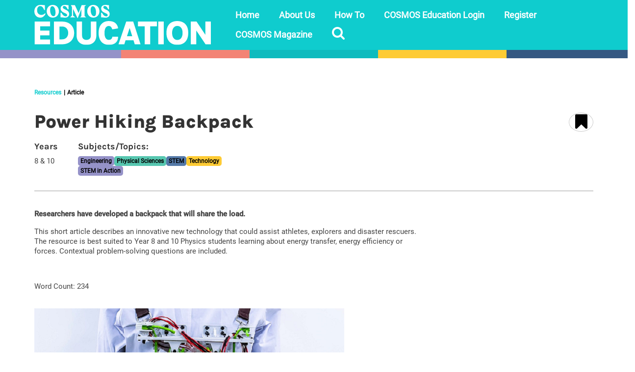

--- FILE ---
content_type: text/html; charset=UTF-8
request_url: https://education.cosmosmagazine.com/power-hiking-backpack/
body_size: 24598
content:
<!DOCTYPE html>
<html class="no-js" lang="en-AU" prefix="og: https://ogp.me/ns#" itemscope="itemscope" itemtype="https://schema.org/WebPage">
<head>
  <meta charset="UTF-8">
  <meta name="viewport" content="width=device-width, initial-scale=1.0">
  <meta http-equiv="X-UA-Compatible" content="IE=edge">
  
<!-- Search Engine Optimisation by Rank Math PRO - https://rankmath.com/ -->
<title>Power Hiking Backpack - COSMOS Education</title>
<meta name="description" content="Learn about this innovative new backpack technology that will share the load whilst hiking in this resource for Year 8 and 10 Physics students."/>
<meta name="robots" content="follow, index, max-snippet:-1, max-video-preview:-1, max-image-preview:large"/>
<link rel="canonical" href="https://education.cosmosmagazine.com/power-hiking-backpack/" />
<meta property="og:locale" content="en_US" />
<meta property="og:type" content="article" />
<meta property="og:title" content="Power Hiking Backpack - COSMOS Education" />
<meta property="og:description" content="Learn about this innovative new backpack technology that will share the load whilst hiking in this resource for Year 8 and 10 Physics students." />
<meta property="og:url" content="https://education.cosmosmagazine.com/power-hiking-backpack/" />
<meta property="og:site_name" content="COSMOS Education" />
<meta property="article:publisher" content="https://www.facebook.com/RiAus/" />
<meta property="article:tag" content="ACS Nano" />
<meta property="article:tag" content="ACSHE135" />
<meta property="article:tag" content="ACSHE136" />
<meta property="article:tag" content="ACSHE192" />
<meta property="article:tag" content="ACSHE194" />
<meta property="article:tag" content="ACSHE226" />
<meta property="article:tag" content="ACSHE230" />
<meta property="article:tag" content="ACSSU155" />
<meta property="article:tag" content="ACSSU190" />
<meta property="article:tag" content="ACSSU229" />
<meta property="article:tag" content="advancing tech" />
<meta property="article:tag" content="backpack" />
<meta property="article:tag" content="careers in tech" />
<meta property="article:tag" content="careers in technology" />
<meta property="article:tag" content="energy" />
<meta property="article:tag" content="energy efficiency" />
<meta property="article:tag" content="energy transfer" />
<meta property="article:tag" content="forces" />
<meta property="article:tag" content="future tech" />
<meta property="article:tag" content="future technology" />
<meta property="article:tag" content="generating electricity" />
<meta property="article:tag" content="hands-free" />
<meta property="article:tag" content="innovative tech" />
<meta property="article:tag" content="innovative technology" />
<meta property="article:tag" content="mechanical energy" />
<meta property="article:tag" content="nanotech" />
<meta property="article:tag" content="Nanotechnology" />
<meta property="article:tag" content="new tech" />
<meta property="article:tag" content="new technology" />
<meta property="article:tag" content="physical science" />
<meta property="article:tag" content="Physics" />
<meta property="article:tag" content="smart tech" />
<meta property="article:tag" content="smart technology" />
<meta property="article:tag" content="tech" />
<meta property="article:tag" content="tech and maths" />
<meta property="article:tag" content="technological advancements" />
<meta property="article:tag" content="technology" />
<meta property="article:tag" content="technology careers" />
<meta property="article:tag" content="the future of technology" />
<meta property="article:tag" content="the future of wearable tech" />
<meta property="article:tag" content="the future of wearable technology" />
<meta property="article:tag" content="Wearable tech" />
<meta property="article:tag" content="Year 10" />
<meta property="article:tag" content="Year 8" />
<meta property="article:section" content="STEM in Action" />
<meta property="og:updated_time" content="2023-09-07T11:20:27+10:30" />
<meta property="og:image" content="https://education.cosmosmagazine.com/wp-content/uploads/2021/02/Image_power-hiking_640X360.png" />
<meta property="og:image:secure_url" content="https://education.cosmosmagazine.com/wp-content/uploads/2021/02/Image_power-hiking_640X360.png" />
<meta property="og:image:width" content="632" />
<meta property="og:image:height" content="360" />
<meta property="og:image:alt" content="backpack" />
<meta property="og:image:type" content="image/png" />
<meta property="article:published_time" content="2021-02-23T08:00:38+10:30" />
<meta property="article:modified_time" content="2023-09-07T11:20:27+10:30" />
<meta name="twitter:card" content="summary_large_image" />
<meta name="twitter:title" content="Power Hiking Backpack - COSMOS Education" />
<meta name="twitter:description" content="Learn about this innovative new backpack technology that will share the load whilst hiking in this resource for Year 8 and 10 Physics students." />
<meta name="twitter:site" content="@riaus" />
<meta name="twitter:creator" content="@riaus" />
<meta name="twitter:image" content="https://education.cosmosmagazine.com/wp-content/uploads/2021/02/Image_power-hiking_640X360.png" />
<meta name="twitter:label1" content="Written by" />
<meta name="twitter:data1" content="Jennifer Chalmers" />
<meta name="twitter:label2" content="Time to read" />
<meta name="twitter:data2" content="3 minutes" />
<script type="application/ld+json" class="rank-math-schema-pro">{"@context":"https://schema.org","@graph":[{"@type":"Organization","@id":"https://education.cosmosmagazine.com/#organization","name":"RiAus Education","url":"https://education.cosmosmagazine.com","sameAs":["https://www.facebook.com/RiAus/","https://twitter.com/riaus"],"logo":{"@type":"ImageObject","@id":"https://education.cosmosmagazine.com/#logo","url":"https://education.cosmosmagazine.com/wp-content/uploads/2022/10/RiAus_Education-mono-1900sq.png","contentUrl":"https://education.cosmosmagazine.com/wp-content/uploads/2022/10/RiAus_Education-mono-1900sq.png","caption":"RiAus Education","inLanguage":"en-AU","width":"1900","height":"1900"}},{"@type":"WebSite","@id":"https://education.cosmosmagazine.com/#website","url":"https://education.cosmosmagazine.com","name":"RiAus Education","publisher":{"@id":"https://education.cosmosmagazine.com/#organization"},"inLanguage":"en-AU"},{"@type":"ImageObject","@id":"https://education.cosmosmagazine.com/wp-content/uploads/2021/02/Image_power-hiking_640X360.png","url":"https://education.cosmosmagazine.com/wp-content/uploads/2021/02/Image_power-hiking_640X360.png","width":"632","height":"360","inLanguage":"en-AU"},{"@type":"WebPage","@id":"https://education.cosmosmagazine.com/power-hiking-backpack/#webpage","url":"https://education.cosmosmagazine.com/power-hiking-backpack/","name":"Power Hiking Backpack - COSMOS Education","datePublished":"2021-02-23T08:00:38+10:30","dateModified":"2023-09-07T11:20:27+10:30","isPartOf":{"@id":"https://education.cosmosmagazine.com/#website"},"primaryImageOfPage":{"@id":"https://education.cosmosmagazine.com/wp-content/uploads/2021/02/Image_power-hiking_640X360.png"},"inLanguage":"en-AU"},{"@type":"Person","@id":"https://education.cosmosmagazine.com/power-hiking-backpack/#author","name":"Jennifer Chalmers","image":{"@type":"ImageObject","@id":"https://secure.gravatar.com/avatar/eacc3c57eaf980e28119f2ff72c12e0a?s=96&amp;d=mm&amp;r=g","url":"https://secure.gravatar.com/avatar/eacc3c57eaf980e28119f2ff72c12e0a?s=96&amp;d=mm&amp;r=g","caption":"Jennifer Chalmers","inLanguage":"en-AU"},"worksFor":{"@id":"https://education.cosmosmagazine.com/#organization"}},{"@type":"Article","headline":"Power Hiking Backpack - COSMOS Education","keywords":"backpack","datePublished":"2021-02-23T08:00:38+10:30","dateModified":"2023-09-07T11:20:27+10:30","author":{"@id":"https://education.cosmosmagazine.com/power-hiking-backpack/#author","name":"Jennifer Chalmers"},"publisher":{"@id":"https://education.cosmosmagazine.com/#organization"},"description":"Learn about this innovative new backpack technology that will share the load whilst hiking in this resource for Year 8 and 10 Physics students.","name":"Power Hiking Backpack - COSMOS Education","@id":"https://education.cosmosmagazine.com/power-hiking-backpack/#richSnippet","isPartOf":{"@id":"https://education.cosmosmagazine.com/power-hiking-backpack/#webpage"},"image":{"@id":"https://education.cosmosmagazine.com/wp-content/uploads/2021/02/Image_power-hiking_640X360.png"},"inLanguage":"en-AU","mainEntityOfPage":{"@id":"https://education.cosmosmagazine.com/power-hiking-backpack/#webpage"}}]}</script>
<!-- /Rank Math WordPress SEO plugin -->

<link rel='dns-prefetch' href='//education.cosmosmagazine.com' />
<link rel='dns-prefetch' href='//cdn.jsdelivr.net' />
<link rel="alternate" type="application/rss+xml" title="COSMOS Education &raquo; Feed" href="https://education.cosmosmagazine.com/feed/" />
<script type="text/javascript">
/* <![CDATA[ */
window._wpemojiSettings = {"baseUrl":"https:\/\/s.w.org\/images\/core\/emoji\/14.0.0\/72x72\/","ext":".png","svgUrl":"https:\/\/s.w.org\/images\/core\/emoji\/14.0.0\/svg\/","svgExt":".svg","source":{"concatemoji":"https:\/\/education.cosmosmagazine.com\/wp-includes\/js\/wp-emoji-release.min.js?ver=f33884e6dfc4b589d63db0cc77c07025"}};
/*! This file is auto-generated */
!function(i,n){var o,s,e;function c(e){try{var t={supportTests:e,timestamp:(new Date).valueOf()};sessionStorage.setItem(o,JSON.stringify(t))}catch(e){}}function p(e,t,n){e.clearRect(0,0,e.canvas.width,e.canvas.height),e.fillText(t,0,0);var t=new Uint32Array(e.getImageData(0,0,e.canvas.width,e.canvas.height).data),r=(e.clearRect(0,0,e.canvas.width,e.canvas.height),e.fillText(n,0,0),new Uint32Array(e.getImageData(0,0,e.canvas.width,e.canvas.height).data));return t.every(function(e,t){return e===r[t]})}function u(e,t,n){switch(t){case"flag":return n(e,"\ud83c\udff3\ufe0f\u200d\u26a7\ufe0f","\ud83c\udff3\ufe0f\u200b\u26a7\ufe0f")?!1:!n(e,"\ud83c\uddfa\ud83c\uddf3","\ud83c\uddfa\u200b\ud83c\uddf3")&&!n(e,"\ud83c\udff4\udb40\udc67\udb40\udc62\udb40\udc65\udb40\udc6e\udb40\udc67\udb40\udc7f","\ud83c\udff4\u200b\udb40\udc67\u200b\udb40\udc62\u200b\udb40\udc65\u200b\udb40\udc6e\u200b\udb40\udc67\u200b\udb40\udc7f");case"emoji":return!n(e,"\ud83e\udef1\ud83c\udffb\u200d\ud83e\udef2\ud83c\udfff","\ud83e\udef1\ud83c\udffb\u200b\ud83e\udef2\ud83c\udfff")}return!1}function f(e,t,n){var r="undefined"!=typeof WorkerGlobalScope&&self instanceof WorkerGlobalScope?new OffscreenCanvas(300,150):i.createElement("canvas"),a=r.getContext("2d",{willReadFrequently:!0}),o=(a.textBaseline="top",a.font="600 32px Arial",{});return e.forEach(function(e){o[e]=t(a,e,n)}),o}function t(e){var t=i.createElement("script");t.src=e,t.defer=!0,i.head.appendChild(t)}"undefined"!=typeof Promise&&(o="wpEmojiSettingsSupports",s=["flag","emoji"],n.supports={everything:!0,everythingExceptFlag:!0},e=new Promise(function(e){i.addEventListener("DOMContentLoaded",e,{once:!0})}),new Promise(function(t){var n=function(){try{var e=JSON.parse(sessionStorage.getItem(o));if("object"==typeof e&&"number"==typeof e.timestamp&&(new Date).valueOf()<e.timestamp+604800&&"object"==typeof e.supportTests)return e.supportTests}catch(e){}return null}();if(!n){if("undefined"!=typeof Worker&&"undefined"!=typeof OffscreenCanvas&&"undefined"!=typeof URL&&URL.createObjectURL&&"undefined"!=typeof Blob)try{var e="postMessage("+f.toString()+"("+[JSON.stringify(s),u.toString(),p.toString()].join(",")+"));",r=new Blob([e],{type:"text/javascript"}),a=new Worker(URL.createObjectURL(r),{name:"wpTestEmojiSupports"});return void(a.onmessage=function(e){c(n=e.data),a.terminate(),t(n)})}catch(e){}c(n=f(s,u,p))}t(n)}).then(function(e){for(var t in e)n.supports[t]=e[t],n.supports.everything=n.supports.everything&&n.supports[t],"flag"!==t&&(n.supports.everythingExceptFlag=n.supports.everythingExceptFlag&&n.supports[t]);n.supports.everythingExceptFlag=n.supports.everythingExceptFlag&&!n.supports.flag,n.DOMReady=!1,n.readyCallback=function(){n.DOMReady=!0}}).then(function(){return e}).then(function(){var e;n.supports.everything||(n.readyCallback(),(e=n.source||{}).concatemoji?t(e.concatemoji):e.wpemoji&&e.twemoji&&(t(e.twemoji),t(e.wpemoji)))}))}((window,document),window._wpemojiSettings);
/* ]]> */
</script>
<style id='wp-emoji-styles-inline-css' type='text/css'>

	img.wp-smiley, img.emoji {
		display: inline !important;
		border: none !important;
		box-shadow: none !important;
		height: 1em !important;
		width: 1em !important;
		margin: 0 0.07em !important;
		vertical-align: -0.1em !important;
		background: none !important;
		padding: 0 !important;
	}
</style>
<style id='safe-svg-svg-icon-style-inline-css' type='text/css'>
.safe-svg-cover{text-align:center}.safe-svg-cover .safe-svg-inside{display:inline-block;max-width:100%}.safe-svg-cover svg{height:100%;max-height:100%;max-width:100%;width:100%}

</style>
<style id='classic-theme-styles-inline-css' type='text/css'>
/*! This file is auto-generated */
.wp-block-button__link{color:#fff;background-color:#32373c;border-radius:9999px;box-shadow:none;text-decoration:none;padding:calc(.667em + 2px) calc(1.333em + 2px);font-size:1.125em}.wp-block-file__button{background:#32373c;color:#fff;text-decoration:none}
</style>
<style id='global-styles-inline-css' type='text/css'>
body{--wp--preset--color--black: #000;--wp--preset--color--cyan-bluish-gray: #abb8c3;--wp--preset--color--white: #fff;--wp--preset--color--pale-pink: #f78da7;--wp--preset--color--vivid-red: #cf2e2e;--wp--preset--color--luminous-vivid-orange: #ff6900;--wp--preset--color--luminous-vivid-amber: #fcb900;--wp--preset--color--light-green-cyan: #7bdcb5;--wp--preset--color--vivid-green-cyan: #00d084;--wp--preset--color--pale-cyan-blue: #8ed1fc;--wp--preset--color--vivid-cyan-blue: #0693e3;--wp--preset--color--vivid-purple: #9b51e0;--wp--preset--color--virtue-primary: #000000;--wp--preset--color--virtue-primary-light: #416b9f;--wp--preset--color--very-light-gray: #eee;--wp--preset--color--very-dark-gray: #444;--wp--preset--gradient--vivid-cyan-blue-to-vivid-purple: linear-gradient(135deg,rgba(6,147,227,1) 0%,rgb(155,81,224) 100%);--wp--preset--gradient--light-green-cyan-to-vivid-green-cyan: linear-gradient(135deg,rgb(122,220,180) 0%,rgb(0,208,130) 100%);--wp--preset--gradient--luminous-vivid-amber-to-luminous-vivid-orange: linear-gradient(135deg,rgba(252,185,0,1) 0%,rgba(255,105,0,1) 100%);--wp--preset--gradient--luminous-vivid-orange-to-vivid-red: linear-gradient(135deg,rgba(255,105,0,1) 0%,rgb(207,46,46) 100%);--wp--preset--gradient--very-light-gray-to-cyan-bluish-gray: linear-gradient(135deg,rgb(238,238,238) 0%,rgb(169,184,195) 100%);--wp--preset--gradient--cool-to-warm-spectrum: linear-gradient(135deg,rgb(74,234,220) 0%,rgb(151,120,209) 20%,rgb(207,42,186) 40%,rgb(238,44,130) 60%,rgb(251,105,98) 80%,rgb(254,248,76) 100%);--wp--preset--gradient--blush-light-purple: linear-gradient(135deg,rgb(255,206,236) 0%,rgb(152,150,240) 100%);--wp--preset--gradient--blush-bordeaux: linear-gradient(135deg,rgb(254,205,165) 0%,rgb(254,45,45) 50%,rgb(107,0,62) 100%);--wp--preset--gradient--luminous-dusk: linear-gradient(135deg,rgb(255,203,112) 0%,rgb(199,81,192) 50%,rgb(65,88,208) 100%);--wp--preset--gradient--pale-ocean: linear-gradient(135deg,rgb(255,245,203) 0%,rgb(182,227,212) 50%,rgb(51,167,181) 100%);--wp--preset--gradient--electric-grass: linear-gradient(135deg,rgb(202,248,128) 0%,rgb(113,206,126) 100%);--wp--preset--gradient--midnight: linear-gradient(135deg,rgb(2,3,129) 0%,rgb(40,116,252) 100%);--wp--preset--font-size--small: 13px;--wp--preset--font-size--medium: 20px;--wp--preset--font-size--large: 36px;--wp--preset--font-size--x-large: 42px;--wp--preset--spacing--20: 0.44rem;--wp--preset--spacing--30: 0.67rem;--wp--preset--spacing--40: 1rem;--wp--preset--spacing--50: 1.5rem;--wp--preset--spacing--60: 2.25rem;--wp--preset--spacing--70: 3.38rem;--wp--preset--spacing--80: 5.06rem;--wp--preset--shadow--natural: 6px 6px 9px rgba(0, 0, 0, 0.2);--wp--preset--shadow--deep: 12px 12px 50px rgba(0, 0, 0, 0.4);--wp--preset--shadow--sharp: 6px 6px 0px rgba(0, 0, 0, 0.2);--wp--preset--shadow--outlined: 6px 6px 0px -3px rgba(255, 255, 255, 1), 6px 6px rgba(0, 0, 0, 1);--wp--preset--shadow--crisp: 6px 6px 0px rgba(0, 0, 0, 1);}:where(.is-layout-flex){gap: 0.5em;}:where(.is-layout-grid){gap: 0.5em;}body .is-layout-flow > .alignleft{float: left;margin-inline-start: 0;margin-inline-end: 2em;}body .is-layout-flow > .alignright{float: right;margin-inline-start: 2em;margin-inline-end: 0;}body .is-layout-flow > .aligncenter{margin-left: auto !important;margin-right: auto !important;}body .is-layout-constrained > .alignleft{float: left;margin-inline-start: 0;margin-inline-end: 2em;}body .is-layout-constrained > .alignright{float: right;margin-inline-start: 2em;margin-inline-end: 0;}body .is-layout-constrained > .aligncenter{margin-left: auto !important;margin-right: auto !important;}body .is-layout-constrained > :where(:not(.alignleft):not(.alignright):not(.alignfull)){max-width: var(--wp--style--global--content-size);margin-left: auto !important;margin-right: auto !important;}body .is-layout-constrained > .alignwide{max-width: var(--wp--style--global--wide-size);}body .is-layout-flex{display: flex;}body .is-layout-flex{flex-wrap: wrap;align-items: center;}body .is-layout-flex > *{margin: 0;}body .is-layout-grid{display: grid;}body .is-layout-grid > *{margin: 0;}:where(.wp-block-columns.is-layout-flex){gap: 2em;}:where(.wp-block-columns.is-layout-grid){gap: 2em;}:where(.wp-block-post-template.is-layout-flex){gap: 1.25em;}:where(.wp-block-post-template.is-layout-grid){gap: 1.25em;}.has-black-color{color: var(--wp--preset--color--black) !important;}.has-cyan-bluish-gray-color{color: var(--wp--preset--color--cyan-bluish-gray) !important;}.has-white-color{color: var(--wp--preset--color--white) !important;}.has-pale-pink-color{color: var(--wp--preset--color--pale-pink) !important;}.has-vivid-red-color{color: var(--wp--preset--color--vivid-red) !important;}.has-luminous-vivid-orange-color{color: var(--wp--preset--color--luminous-vivid-orange) !important;}.has-luminous-vivid-amber-color{color: var(--wp--preset--color--luminous-vivid-amber) !important;}.has-light-green-cyan-color{color: var(--wp--preset--color--light-green-cyan) !important;}.has-vivid-green-cyan-color{color: var(--wp--preset--color--vivid-green-cyan) !important;}.has-pale-cyan-blue-color{color: var(--wp--preset--color--pale-cyan-blue) !important;}.has-vivid-cyan-blue-color{color: var(--wp--preset--color--vivid-cyan-blue) !important;}.has-vivid-purple-color{color: var(--wp--preset--color--vivid-purple) !important;}.has-black-background-color{background-color: var(--wp--preset--color--black) !important;}.has-cyan-bluish-gray-background-color{background-color: var(--wp--preset--color--cyan-bluish-gray) !important;}.has-white-background-color{background-color: var(--wp--preset--color--white) !important;}.has-pale-pink-background-color{background-color: var(--wp--preset--color--pale-pink) !important;}.has-vivid-red-background-color{background-color: var(--wp--preset--color--vivid-red) !important;}.has-luminous-vivid-orange-background-color{background-color: var(--wp--preset--color--luminous-vivid-orange) !important;}.has-luminous-vivid-amber-background-color{background-color: var(--wp--preset--color--luminous-vivid-amber) !important;}.has-light-green-cyan-background-color{background-color: var(--wp--preset--color--light-green-cyan) !important;}.has-vivid-green-cyan-background-color{background-color: var(--wp--preset--color--vivid-green-cyan) !important;}.has-pale-cyan-blue-background-color{background-color: var(--wp--preset--color--pale-cyan-blue) !important;}.has-vivid-cyan-blue-background-color{background-color: var(--wp--preset--color--vivid-cyan-blue) !important;}.has-vivid-purple-background-color{background-color: var(--wp--preset--color--vivid-purple) !important;}.has-black-border-color{border-color: var(--wp--preset--color--black) !important;}.has-cyan-bluish-gray-border-color{border-color: var(--wp--preset--color--cyan-bluish-gray) !important;}.has-white-border-color{border-color: var(--wp--preset--color--white) !important;}.has-pale-pink-border-color{border-color: var(--wp--preset--color--pale-pink) !important;}.has-vivid-red-border-color{border-color: var(--wp--preset--color--vivid-red) !important;}.has-luminous-vivid-orange-border-color{border-color: var(--wp--preset--color--luminous-vivid-orange) !important;}.has-luminous-vivid-amber-border-color{border-color: var(--wp--preset--color--luminous-vivid-amber) !important;}.has-light-green-cyan-border-color{border-color: var(--wp--preset--color--light-green-cyan) !important;}.has-vivid-green-cyan-border-color{border-color: var(--wp--preset--color--vivid-green-cyan) !important;}.has-pale-cyan-blue-border-color{border-color: var(--wp--preset--color--pale-cyan-blue) !important;}.has-vivid-cyan-blue-border-color{border-color: var(--wp--preset--color--vivid-cyan-blue) !important;}.has-vivid-purple-border-color{border-color: var(--wp--preset--color--vivid-purple) !important;}.has-vivid-cyan-blue-to-vivid-purple-gradient-background{background: var(--wp--preset--gradient--vivid-cyan-blue-to-vivid-purple) !important;}.has-light-green-cyan-to-vivid-green-cyan-gradient-background{background: var(--wp--preset--gradient--light-green-cyan-to-vivid-green-cyan) !important;}.has-luminous-vivid-amber-to-luminous-vivid-orange-gradient-background{background: var(--wp--preset--gradient--luminous-vivid-amber-to-luminous-vivid-orange) !important;}.has-luminous-vivid-orange-to-vivid-red-gradient-background{background: var(--wp--preset--gradient--luminous-vivid-orange-to-vivid-red) !important;}.has-very-light-gray-to-cyan-bluish-gray-gradient-background{background: var(--wp--preset--gradient--very-light-gray-to-cyan-bluish-gray) !important;}.has-cool-to-warm-spectrum-gradient-background{background: var(--wp--preset--gradient--cool-to-warm-spectrum) !important;}.has-blush-light-purple-gradient-background{background: var(--wp--preset--gradient--blush-light-purple) !important;}.has-blush-bordeaux-gradient-background{background: var(--wp--preset--gradient--blush-bordeaux) !important;}.has-luminous-dusk-gradient-background{background: var(--wp--preset--gradient--luminous-dusk) !important;}.has-pale-ocean-gradient-background{background: var(--wp--preset--gradient--pale-ocean) !important;}.has-electric-grass-gradient-background{background: var(--wp--preset--gradient--electric-grass) !important;}.has-midnight-gradient-background{background: var(--wp--preset--gradient--midnight) !important;}.has-small-font-size{font-size: var(--wp--preset--font-size--small) !important;}.has-medium-font-size{font-size: var(--wp--preset--font-size--medium) !important;}.has-large-font-size{font-size: var(--wp--preset--font-size--large) !important;}.has-x-large-font-size{font-size: var(--wp--preset--font-size--x-large) !important;}
.wp-block-navigation a:where(:not(.wp-element-button)){color: inherit;}
:where(.wp-block-post-template.is-layout-flex){gap: 1.25em;}:where(.wp-block-post-template.is-layout-grid){gap: 1.25em;}
:where(.wp-block-columns.is-layout-flex){gap: 2em;}:where(.wp-block-columns.is-layout-grid){gap: 2em;}
.wp-block-pullquote{font-size: 1.5em;line-height: 1.6;}
</style>
<link rel='stylesheet' id='uaf_client_css-css' href='https://education.cosmosmagazine.com/wp-content/uploads/useanyfont/uaf.css?x50614&amp;ver=1701068882' type='text/css' media='all' />
<link rel='stylesheet' id='zurlcustom-style-css' href='https://education.cosmosmagazine.com/wp-content/plugins/z-url-preview/zurlplugin.css?x50614&amp;ver=f33884e6dfc4b589d63db0cc77c07025' type='text/css' media='all' />
<style id='zurlcustom-style-inline-css' type='text/css'>
#at_zurlpreview img {
				width: 100%;
				max-width:100%;
 			}
</style>
<link rel='stylesheet' id='virtue-child-main-css' href='https://education.cosmosmagazine.com/wp-content/themes/virtue_child/build/style.css?x50614&amp;ver=1768868476' type='text/css' media='all' />
<link rel='stylesheet' id='algolia-style-css' href='https://cdn.jsdelivr.net/npm/instantsearch.css@7.3.1/themes/reset-min.css?ver=f33884e6dfc4b589d63db0cc77c07025' type='text/css' media='all' />
<link rel='stylesheet' id='js_composer_front-css' href='https://education.cosmosmagazine.com/wp-content/plugins/js_composer/assets/css/js_composer.min.css?x50614&amp;ver=7.2' type='text/css' media='all' />
<style id='kadence-blocks-global-variables-inline-css' type='text/css'>
:root {--global-kb-font-size-sm:clamp(0.8rem, 0.73rem + 0.217vw, 0.9rem);--global-kb-font-size-md:clamp(1.1rem, 0.995rem + 0.326vw, 1.25rem);--global-kb-font-size-lg:clamp(1.75rem, 1.576rem + 0.543vw, 2rem);--global-kb-font-size-xl:clamp(2.25rem, 1.728rem + 1.63vw, 3rem);--global-kb-font-size-xxl:clamp(2.5rem, 1.456rem + 3.26vw, 4rem);--global-kb-font-size-xxxl:clamp(2.75rem, 0.489rem + 7.065vw, 6rem);}:root {--global-palette1: #3182CE;--global-palette2: #2B6CB0;--global-palette3: #1A202C;--global-palette4: #2D3748;--global-palette5: #4A5568;--global-palette6: #718096;--global-palette7: #EDF2F7;--global-palette8: #F7FAFC;--global-palette9: #ffffff;}
</style>
<link rel='stylesheet' id='virtue_theme-css' href='https://education.cosmosmagazine.com/wp-content/themes/virtue/assets/css/virtue.css?x50614&amp;ver=3.4.8' type='text/css' media='all' />
<link rel='stylesheet' id='virtue_skin-css' href='https://education.cosmosmagazine.com/wp-content/themes/virtue/assets/css/skins/default.css?x50614&amp;ver=3.4.8' type='text/css' media='all' />
<link rel='stylesheet' id='virtue_child-css' href='https://education.cosmosmagazine.com/wp-content/themes/virtue_child/style.css?x50614&amp;ver=1.0.0' type='text/css' media='all' />
<script type="text/javascript" src="https://education.cosmosmagazine.com/wp-includes/js/jquery/jquery.min.js?x50614&amp;ver=3.7.1" id="jquery-core-js"></script>
<script type="text/javascript" src="https://education.cosmosmagazine.com/wp-includes/js/jquery/jquery-migrate.min.js?x50614&amp;ver=3.4.1" id="jquery-migrate-js"></script>
<script type="text/javascript" id="file_uploads_nfpluginsettings-js-extra">
/* <![CDATA[ */
var params = {"clearLogRestUrl":"https:\/\/education.cosmosmagazine.com\/wp-json\/nf-file-uploads\/debug-log\/delete-all","clearLogButtonId":"file_uploads_clear_debug_logger","downloadLogRestUrl":"https:\/\/education.cosmosmagazine.com\/wp-json\/nf-file-uploads\/debug-log\/get-all","downloadLogButtonId":"file_uploads_download_debug_logger"};
/* ]]> */
</script>
<script type="text/javascript" src="https://education.cosmosmagazine.com/wp-content/plugins/ninja-forms-uploads/assets/js/nfpluginsettings.js?x50614&amp;ver=3.3.16" id="file_uploads_nfpluginsettings-js"></script>
<script type="text/javascript" src="https://education.cosmosmagazine.com/wp-content/plugins/wp-hide-post/public/js/wp-hide-post-public.js?x50614&amp;ver=2.0.10" id="wp-hide-post-js"></script>
<script type="text/javascript" src="https://cdn.jsdelivr.net/npm/algoliasearch@4.5.1/dist/algoliasearch-lite.umd.js?ver=f33884e6dfc4b589d63db0cc77c07025" id="algolia-lite-js"></script>
<script type="text/javascript" src="https://cdn.jsdelivr.net/npm/instantsearch.js@4.8.3/dist/instantsearch.production.min.js?ver=f33884e6dfc4b589d63db0cc77c07025" id="algolia-prod-js"></script>
<!--[if lt IE 9]>
<script type="text/javascript" src="https://education.cosmosmagazine.com/wp-content/themes/virtue/assets/js/vendor/respond.min.js?x50614&amp;ver=f33884e6dfc4b589d63db0cc77c07025" id="virtue-respond-js"></script>
<![endif]-->
<script type="text/javascript" id="favorites-js-extra">
/* <![CDATA[ */
var favorites_data = {"ajaxurl":"https:\/\/education.cosmosmagazine.com\/wp-admin\/admin-ajax.php","nonce":"5dc2ca2056","favorite":" <i class=\"icon-bookmark\"><\/i>","favorited":" <i class=\"icon-bookmark\"><\/i>","includecount":"","indicate_loading":"1","loading_text":"","loading_image":"","loading_image_active":"","loading_image_preload":"","cache_enabled":"1","button_options":{"button_type":"custom","custom_colors":false,"box_shadow":false,"include_count":false,"default":{"background_default":false,"border_default":false,"text_default":false,"icon_default":false,"count_default":false},"active":{"background_active":false,"border_active":false,"text_active":false,"icon_active":false,"count_active":false}},"authentication_modal_content":"<p>Please login to add favorites.<\/p>\n<p><a href=\"#\" data-favorites-modal-close>Dismiss this notice<\/a><\/p>\n","authentication_redirect":"","dev_mode":"","logged_in":"","user_id":"0","authentication_redirect_url":"https:\/\/education.cosmosmagazine.com\/wp-login.php"};
/* ]]> */
</script>
<script type="text/javascript" src="https://education.cosmosmagazine.com/wp-content/plugins/favorites/assets/js/favorites.min.js?x50614&amp;ver=2.3.3" id="favorites-js"></script>
<script></script><link rel="https://api.w.org/" href="https://education.cosmosmagazine.com/wp-json/" /><link rel="alternate" type="application/json" href="https://education.cosmosmagazine.com/wp-json/wp/v2/posts/12391" /><link rel="EditURI" type="application/rsd+xml" title="RSD" href="https://education.cosmosmagazine.com/xmlrpc.php?rsd" />

<link rel='shortlink' href='https://education.cosmosmagazine.com/?p=12391' />
<link rel="alternate" type="application/json+oembed" href="https://education.cosmosmagazine.com/wp-json/oembed/1.0/embed?url=https%3A%2F%2Feducation.cosmosmagazine.com%2Fpower-hiking-backpack%2F" />
<link rel="alternate" type="text/xml+oembed" href="https://education.cosmosmagazine.com/wp-json/oembed/1.0/embed?url=https%3A%2F%2Feducation.cosmosmagazine.com%2Fpower-hiking-backpack%2F&#038;format=xml" />
<!-- Google Tag Manager -->
<script>(function(w,d,s,l,i){w[l]=w[l]||[];w[l].push({'gtm.start':
new Date().getTime(),event:'gtm.js'});var f=d.getElementsByTagName(s)[0],
j=d.createElement(s),dl=l!='dataLayer'?'&l='+l:'';j.async=true;j.src=
'https://www.googletagmanager.com/gtm.js?id='+i+dl;f.parentNode.insertBefore(j,f);
})(window,document,'script','dataLayer','GTM-MFPSVZH');</script>
<!-- End Google Tag Manager -->
<style type="text/css">#logo {padding-top:10px;}#logo {padding-bottom:10px;}#logo {margin-left:0px;}#logo {margin-right:0px;}#nav-main {margin-top:10px;}#nav-main {margin-bottom:10px;}.headerfont, .tp-caption {font-family:Lato;}.topbarmenu ul li {font-family:Open Sans;}.home-message:hover {background-color:#000000; background-color: rgba(0, 0, 0, 0.6);}
  nav.woocommerce-pagination ul li a:hover, .wp-pagenavi a:hover, .panel-heading .accordion-toggle, .variations .kad_radio_variations label:hover, .variations .kad_radio_variations label.selectedValue {border-color: #000000;}
  a, #nav-main ul.sf-menu ul li a:hover, .product_price ins .amount, .price ins .amount, .color_primary, .primary-color, #logo a.brand, #nav-main ul.sf-menu a:hover,
  .woocommerce-message:before, .woocommerce-info:before, #nav-second ul.sf-menu a:hover, .footerclass a:hover, .posttags a:hover, .subhead a:hover, .nav-trigger-case:hover .kad-menu-name, 
  .nav-trigger-case:hover .kad-navbtn, #kadbreadcrumbs a:hover, #wp-calendar a, .star-rating, .has-virtue-primary-color {color: #000000;}
.widget_price_filter .ui-slider .ui-slider-handle, .product_item .kad_add_to_cart:hover, .product_item:hover a.button:hover, .product_item:hover .kad_add_to_cart:hover, .kad-btn-primary, html .woocommerce-page .widget_layered_nav ul.yith-wcan-label li a:hover, html .woocommerce-page .widget_layered_nav ul.yith-wcan-label li.chosen a,
.product-category.grid_item a:hover h5, .woocommerce-message .button, .widget_layered_nav_filters ul li a, .widget_layered_nav ul li.chosen a, .wpcf7 input.wpcf7-submit, .yith-wcan .yith-wcan-reset-navigation,
#containerfooter .menu li a:hover, .bg_primary, .portfolionav a:hover, .home-iconmenu a:hover, p.demo_store, .topclass, #commentform .form-submit #submit, .kad-hover-bg-primary:hover, .widget_shopping_cart_content .checkout,
.login .form-row .button, .variations .kad_radio_variations label.selectedValue, #payment #place_order, .wpcf7 input.wpcf7-back, .shop_table .actions input[type=submit].checkout-button, .cart_totals .checkout-button, input[type="submit"].button, .order-actions .button, .has-virtue-primary-background-color {background: #000000;}a:hover, .has-virtue-primary-light-color {color: #416b9f;} .kad-btn-primary:hover, .login .form-row .button:hover, #payment #place_order:hover, .yith-wcan .yith-wcan-reset-navigation:hover, .widget_shopping_cart_content .checkout:hover,
	.woocommerce-message .button:hover, #commentform .form-submit #submit:hover, .wpcf7 input.wpcf7-submit:hover, .widget_layered_nav_filters ul li a:hover, .cart_totals .checkout-button:hover,
	.widget_layered_nav ul li.chosen a:hover, .shop_table .actions input[type=submit].checkout-button:hover, .wpcf7 input.wpcf7-back:hover, .order-actions .button:hover, input[type="submit"].button:hover, .product_item:hover .kad_add_to_cart, .product_item:hover a.button, .has-virtue-primary-light-background-color {background: #416b9f;}input[type=number]::-webkit-inner-spin-button, input[type=number]::-webkit-outer-spin-button { -webkit-appearance: none; margin: 0; } input[type=number] {-moz-appearance: textfield;}.quantity input::-webkit-outer-spin-button,.quantity input::-webkit-inner-spin-button {display: none;}.headerclass {background:#0fccce    ;}.kad-hidepostauthortop, .postauthortop {display:none;}.product_item .product_details h5 {text-transform: none;}.product_item .product_details h5 {min-height:40px;}[class*="wp-image"] {-webkit-box-shadow: none;-moz-box-shadow: none;box-shadow: none;border:none;}[class*="wp-image"]:hover {-webkit-box-shadow: none;-moz-box-shadow: none;box-shadow: none;border:none;}.light-dropshaddow {-webkit-box-shadow: none;-moz-box-shadow: none;box-shadow: none;}.entry-content p { margin-bottom:16px;}</style><meta name="generator" content="Powered by WPBakery Page Builder - drag and drop page builder for WordPress."/>
<link rel="icon" href="https://education.cosmosmagazine.com/wp-content/uploads/2024/07/cropped-COSMOS-Edu-Website-Icon-32x32.png?x50614" sizes="32x32" />
<link rel="icon" href="https://education.cosmosmagazine.com/wp-content/uploads/2024/07/cropped-COSMOS-Edu-Website-Icon-192x192.png?x50614" sizes="192x192" />
<link rel="apple-touch-icon" href="https://education.cosmosmagazine.com/wp-content/uploads/2024/07/cropped-COSMOS-Edu-Website-Icon-180x180.png?x50614" />
<meta name="msapplication-TileImage" content="https://education.cosmosmagazine.com/wp-content/uploads/2024/07/cropped-COSMOS-Edu-Website-Icon-270x270.png" />
<style type="text/css" title="dynamic-css" class="options-output">header #logo a.brand,.logofont{font-family:Lato;line-height:40px;font-weight:400;font-style:normal;font-size:32px;}.kad_tagline{font-family:Lato;line-height:20px;font-weight:400;font-style:normal;color:#ffffff;font-size:14px;}.product_item .product_details h5{font-family:Lato;line-height:20px;font-weight:700;font-style:normal;font-size:16px;}h1{font-family:Lato;line-height:40px;font-weight:400;font-style:normal;font-size:38px;}h2{font-family:"Open Sans";line-height:24px;font-weight:600;font-style:normal;font-size:22px;}h3{font-family:"Open Sans";line-height:20px;font-weight:600;font-style:normal;font-size:18px;}h4{font-family:"Open Sans";line-height:19px;font-weight:600;font-style:normal;font-size:16px;}h5{font-family:"Open Sans";line-height:16px;font-weight:600;font-style:normal;font-size:14px;}body{font-family:"Open Sans";line-height:20px;font-weight:400;font-style:normal;font-size:15px;}#nav-main ul.sf-menu a{font-family:"Open Sans";line-height:20px;font-weight:600;font-style:normal;color:#ffffff;font-size:18px;}#nav-second ul.sf-menu a{font-family:Lato;line-height:22px;font-weight:400;font-style:normal;font-size:18px;}.kad-nav-inner .kad-mnav, .kad-mobile-nav .kad-nav-inner li a,.nav-trigger-case{font-family:"Open Sans";line-height:20px;font-weight:600;font-style:normal;color:#333333;font-size:18px;}</style><style type="text/css" data-type="vc_custom-css">table, th, td {
    border: 2px solid black;
}

tr, td {
    text-align: left !important;
}
.guteurlsTop, .guteurlsBottom
{
	display: none !important;
}</style><style type="text/css" data-type="vc_shortcodes-custom-css">.vc_custom_1568767632676{margin-bottom: 0px !important;border-bottom-width: 0px !important;padding-bottom: 0px !important;}</style><noscript><style> .wpb_animate_when_almost_visible { opacity: 1; }</style></noscript></head>
<body class="post-template-default single single-post postid-12391 single-format-standard wp-embed-responsive wide power-hiking-backpack wpb-js-composer js-comp-ver-7.2 vc_responsive">
	<div id="kt-skip-link"><a href="#content">Skip to Main Content</a></div>
	<div id="wrapper" class="container">
	<header class="banner headerclass" itemscope itemtype="https://schema.org/WPHeader">
        <div class="container">
        <div class="row">
            <div class="col-md-4 clearfix kad-header-left">
                <div id="logo" class="logocase">
                    <a class="brand logofont" href="https://education.cosmosmagazine.com/">
                                                    <div id="thelogo">
                                <img src="https://education.cosmosmagazine.com/wp-content/uploads/2024/07/Cosmos-Education_stackedV2_white-1.svg?x50614" alt="COSMOS Education" width="372.06" height="85.21" class="kad-standard-logo" />
                                                            </div>
                                            </a>
                                    </div> <!-- Close #logo -->
            </div><!-- close logo span -->
                            <div class="col-md-8 kad-header-right">
                    <nav id="nav-main" class="clearfix" itemscope itemtype="https://schema.org/SiteNavigationElement">
                        <ul id="menu-main-menu" class="sf-menu"><li  class=" menu-item-38"><a href="https://education.cosmosmagazine.com/"><span>Home</span></a></li>
<li  class=" menu-item-47"><a href="https://education.cosmosmagazine.com/about/"><span>About Us</span></a></li>
<li  class=" menu-item-46"><a href="https://education.cosmosmagazine.com/how-to/"><span>How To</span></a></li>
<li  class=" menu-item-16138"><a href="https://education.cosmosmagazine.com/login/"><span>COSMOS Education Login</span></a></li>
<li  class=" menu-item-16339"><a href="https://education.cosmosmagazine.com/register/"><span>Register</span></a></li>
<li  class=" menu-item-21689"><a href="https://cosmosmagazine.com/"><span>COSMOS Magazine</span></a></li>
<li class="search-icon"> <a href="#search-scroll-target"><i class="icon-search"></i></a></li> </ul>                    </nav>
                </div> <!-- Close menuclass-->
                    </div> <!-- Close Row -->
                    <div id="mobile-nav-trigger" class="nav-trigger">
                <button class="nav-trigger-case mobileclass collapsed" data-toggle="collapse" data-target=".kad-nav-collapse">
                    <span class="kad-navbtn"><i class="icon-reorder"></i></span>
                    <span class="kad-menu-name">Menu</span>
                </button>
            </div>
            <div id="kad-mobile-nav" class="kad-mobile-nav">
                <div class="kad-nav-inner mobileclass">
                    <div class="kad-nav-collapse">
                        <ul id="menu-main-menu-1" class="kad-mnav"><li  class="menu-home menu-item-38"><a href="https://education.cosmosmagazine.com/"><span>Home</span></a></li>
<li  class="menu-about-us menu-item-47"><a href="https://education.cosmosmagazine.com/about/"><span>About Us</span></a></li>
<li  class="menu-how-to menu-item-46"><a href="https://education.cosmosmagazine.com/how-to/"><span>How To</span></a></li>
<li  class="menu-cosmos-education-login menu-item-16138"><a href="https://education.cosmosmagazine.com/login/"><span>COSMOS Education Login</span></a></li>
<li  class="menu-register menu-item-16339"><a href="https://education.cosmosmagazine.com/register/"><span>Register</span></a></li>
<li  class="menu-cosmos-magazine menu-item-21689"><a href="https://cosmosmagazine.com/"><span>COSMOS Magazine</span></a></li>
</ul>                    </div>
                </div>
            </div>
            </div> <!-- Close Container -->
        <div class="row header-color-bar"></div>
</header>	<div class="wrap contentclass" role="document">

	<div id="content" class="container">
    <div class="row single-article" itemscope itemtype="https://schema.org/BlogPosting">
        <div class="main col-md-12" role="main">
                            <article class="post-12391 post type-post status-publish format-standard has-post-thumbnail hentry category-stem-in-action tag-acs-nano tag-acshe135 tag-acshe136 tag-acshe192 tag-acshe194 tag-acshe226 tag-acshe230 tag-acssu155 tag-acssu190 tag-acssu229 tag-advancing-tech tag-backpack tag-careers-in-tech tag-careers-in-technology tag-energy tag-energy-efficiency tag-energy-transfer tag-forces tag-future-tech tag-future-technology tag-generating-electricity tag-hands-free tag-innovative-tech tag-innovative-technology tag-mechanical-energy tag-nanotech tag-nanotechnology tag-new-tech tag-new-technology tag-physical-science tag-physics tag-smart-tech tag-smart-technology tag-tech tag-tech-and-maths tag-technological-advancements tag-technology tag-technology-careers tag-the-future-of-technology tag-the-future-of-wearable-tech tag-the-future-of-wearable-technology tag-wearable-tech tag-year-10 tag-year-8 edu_year-year-10 edu_year-year-8 edu_type-article edu_subject-engineering edu_subject-physical-sciences edu_subject-stem edu_subject-technology">

                    <header class="riaus">

                        <div class="riaus__breadcrumbs">
    <a class="riaus__breadcrumbs__title brand-color">Resources</a>
    <div class="listing__terms">
        <a href = "https://education.cosmosmagazine.com/resources/article/" class="listing__term ">Article</a>    </div>
</div>
<div class="riaus__header">
    <div class="riaus__wrapper">
        <h1 class="entry-title" itemprop="name headline">
            Power Hiking Backpack        </h1>
                <div class="riaus__terms grid">
            <div>
                <h3>Years</h3>
                <span>
                    8 &amp; 10                </span>
            </div>
            <div class="subjects-topics">
    <h3>Subjects/Topics:</h3>
    <div class="listing__terms__bg">
        <a href = "https://education.cosmosmagazine.com/subjects/engineering/" class="listing__term__bg engineering-bg-color">Engineering</a><a href = "https://education.cosmosmagazine.com/subjects/physical-sciences/" class="listing__term__bg physical-sciences-bg-color">Physical Sciences</a><a href = "https://education.cosmosmagazine.com/subjects/stem/" class="listing__term__bg stem-bg-color">STEM</a><a href = "https://education.cosmosmagazine.com/subjects/technology/" class="listing__term__bg technology-bg-color">Technology</a><a href = "https://education.cosmosmagazine.com/category/stem-in-action/" class="listing__term__bg stem-in-action-bg-color">STEM in Action</a>    </div>
</div>        </div>
    </div>
    <div class="dialog-container">
<dialog class="favDialog">
    <div class="favDialog__body">
        <p>Please login to favourite this article.</p>
    </div>
    <div class="favDialog__footer">
        <button class="button closeDialog">Close</button>
        <button class="button loginUrl">Login</button>
    </div>
</dialog>
<button class="showDialog">
    <i class="icon-bookmark"></i>
</button>
</div></div>
                    </header>

                    <div class="entry-content riaus__article-body" itemprop="articleBody">
                        <div class="wpb-content-wrapper"><div class="vc_row wpb_row vc_row-fluid"><div class="wpb_column vc_column_container vc_col-sm-10"><div class="vc_column-inner"><div class="wpb_wrapper"><div class="vc_separator wpb_content_element vc_separator_align_center vc_sep_width_100 vc_sep_pos_align_center vc_separator_no_text vc_sep_color_white" ><span class="vc_sep_holder vc_sep_holder_l"><span class="vc_sep_line"></span></span><span class="vc_sep_holder vc_sep_holder_r"><span class="vc_sep_line"></span></span>
</div>
	<div class="wpb_text_column wpb_content_element " >
		<div class="wpb_wrapper">
			<p><strong>Researchers have developed a backpack that will share the load.</strong></p>
<p>This short article describes an innovative new technology that could assist athletes, explorers and disaster rescuers. The resource is best suited to Year 8 and 10 Physics students learning about energy transfer, energy efficiency or forces. Contextual problem-solving questions are included.</p>
<p>&nbsp;</p>
<p>Word Count: 234</p>

		</div>
	</div>

	<div class="wpb_text_column wpb_content_element " >
		<div class="wpb_wrapper">
			<p><img fetchpriority="high" decoding="async" class="alignnone wp-image-12394 size-full" src="https://education.cosmosmagazine.com/wp-content/uploads/2021/02/Image_power-hiking_640X360.png?x50614" alt="Close-up of the prototype backpack" width="632" height="360" srcset="https://education.cosmosmagazine.com/wp-content/uploads/2021/02/Image_power-hiking_640X360.png 632w, https://education.cosmosmagazine.com/wp-content/uploads/2021/02/Image_power-hiking_640X360-300x171.png 300w" sizes="(max-width: 632px) 100vw, 632px" /></p>

		</div>
	</div>

	<div class="wpb_text_column wpb_content_element " >
		<div class="wpb_wrapper">
			<p><strong>Hikers and schoolkids take heart:</strong> researchers have developed a prototype backpack that not only makes loads feel about 20% lighter, but also harvests energy from human movements to power small electronics.</p>

		</div>
	</div>

	<div class="wpb_text_column wpb_content_element " >
		<div class="wpb_wrapper">
			<p>As <a href="http://pubs.acs.org/doi/abs/10.1021/acsnano.0c07498" target="_blank" rel="noopener noreferrer">reported</a> in <em>ACS Nano</em>, the new bag could be especially useful for athletes, explorers and disaster rescuers who work in remote areas without electricity, the researchers say.</p>

		</div>
	</div>

	<div class="wpb_text_column wpb_content_element " >
		<div class="wpb_wrapper">
			<p>While they’re brilliant for hands-free load carrying, heavy backpacks can cause walkers or runners back and neck pain. Wilderness walkers (or anyone lacking access to a power source) would find useful a bag that harvests the mechanical energy of walking to small electronic devices.</p>

		</div>
	</div>

	<div class="wpb_text_column wpb_content_element " >
		<div class="wpb_wrapper">
			<p>Earlier energy-harvesting backpacks had relatively low power outputs and didn’t offer load lightening or shock absorption. The research team wanted to design a prototype that overcame these limitations.</p>

		</div>
	</div>

	<div class="wpb_text_column wpb_content_element " >
		<div class="wpb_wrapper">
			<p>The new backpack has two built-in elastomers that stretch and shrink to save effort, absorb shock and keep the bag steady when it’s in use; this yields about a 20% reduced force on the wearer. Movement between the backpack’s frame and its load during walking drives a <a href="https://www.sciencedirect.com/science/article/abs/pii/S2211285514002584" target="_blank" rel="noopener noreferrer">triboelectric nanogenerator</a> (TENG) to convert mechanical energy into electricity, with 14% efficiency.</p>

		</div>
	</div>

	<div class="wpb_text_column wpb_content_element " >
		<div class="wpb_wrapper">
			<p>The researchers showed that the bag could power LEDs, an electric watch and fluorescent tubes. Once its energy-conversion efficiency is improved, the backpack has promise as a power source for small-scale wearable and portable electronics, such as GPSs and health-care sensors, the researchers say.</p>

		</div>
	</div>

	<div class="wpb_text_column wpb_content_element " >
		<div class="wpb_wrapper">
			<figure id="attachment_12393" class="thumbnail wp-caption alignnone" style="width: 966px"><img decoding="async" class="wp-image-12393 size-full" src="https://education.cosmosmagazine.com/wp-content/uploads/2021/02/Image_power-hiking.jpg?x50614" alt="The prototype backpack being worn" width="966" height="1200" srcset="https://education.cosmosmagazine.com/wp-content/uploads/2021/02/Image_power-hiking.jpg 966w, https://education.cosmosmagazine.com/wp-content/uploads/2021/02/Image_power-hiking-242x300.jpg 242w, https://education.cosmosmagazine.com/wp-content/uploads/2021/02/Image_power-hiking-768x954.jpg 768w, https://education.cosmosmagazine.com/wp-content/uploads/2021/02/Image_power-hiking-824x1024.jpg 824w" sizes="(max-width: 966px) 100vw, 966px" /><figcaption class="caption wp-caption-text">A prototype backpack harvests energy from walking to power small electronics, and it makes loads feel lighter. Credit: adapted from ACS Nano 2021, DOI: 10.1021/acsnano.0c07498</figcaption></figure>

		</div>
	</div>
<div class="vc_separator wpb_content_element vc_separator_align_center vc_sep_width_100 vc_sep_pos_align_center vc_separator_no_text vc_sep_color_#000000" ><span class="vc_sep_holder vc_sep_holder_l"><span class="vc_sep_line"></span></span><span class="vc_sep_holder vc_sep_holder_r"><span class="vc_sep_line"></span></span>
</div>
	<div class="wpb_text_column wpb_content_element " >
		<div class="wpb_wrapper">
			<p><em><strong>This article is republished from Cosmos.</strong> Read the <a href="https://cosmosmagazine.com/science/biology/you-may-have-missed-4/" target="_blank" rel="noopener noreferrer">original article</a>.</em></p>

		</div>
	</div>
<div class="vc_separator wpb_content_element vc_separator_align_center vc_sep_width_100 vc_sep_pos_align_center vc_separator_no_text vc_sep_color_#000000" ><span class="vc_sep_holder vc_sep_holder_l"><span class="vc_sep_line"></span></span><span class="vc_sep_holder vc_sep_holder_r"><span class="vc_sep_line"></span></span>
</div>
	<div class="wpb_text_column wpb_content_element  vc_custom_1568767632676" >
		<div class="wpb_wrapper">
			<p style="text-align: center;">Login or Sign up for <strong>FREE</strong> to download a copy of the full teacher resource</p>

		</div>
	</div>

	<div class="wpb_text_column wpb_content_element " >
		<div class="wpb_wrapper">
			<div id="um-admin-form-shortcode" class="postbox " style="text-align: center;">
<div class="inside">
<div class="um-admin-metabox">
<noscript class="ninja-forms-noscript-message">
	Notice: JavaScript is required for this content.</noscript>
<style>

        /* FIELDS STYLES */
    
        .nf-form-content .nf-field-container #nf-field-147-wrap .nf-field-element .ninja-forms-field {
                                    width:100%;
                    }
        .nf-form-content .nf-field-container #nf-field-156-wrap .nf-field-label label {
                                    display:inline-block;
                    }
        .nf-form-content .nf-field-container #nf-field-156-wrap .nf-field-element .ninja-forms-field {
                                    width:100%;
                    }
        .nf-form-content .nf-field-container #nf-field-221-wrap .nf-field-element .ninja-forms-field {
                                    width:100%;
                    }
    </style><div id="nf-form-20-cont" class="nf-form-cont" aria-live="polite" aria-labelledby="nf-form-title-20" aria-describedby="nf-form-errors-20" role="form">

    <div class="nf-loading-spinner"></div>

</div>
        <!-- That data is being printed as a workaround to page builders reordering the order of the scripts loaded-->
        <script>var formDisplay=1;var nfForms=nfForms||[];var form=[];form.id='20';form.settings={"objectType":"Form Setting","editActive":true,"title":"Login Form","created_at":"2021-12-16 10:59:31","form_title":"Login Form","default_label_pos":"above","show_title":0,"clear_complete":"1","hide_complete":"1","logged_in":"0","wrapper_class":"","element_class":"","key":"","add_submit":"0","currency":"","not_logged_in_msg":"","sub_limit_number":"","sub_limit_msg":"","calculations":[],"container_styles_background-color":"","container_styles_border":"","container_styles_border-style":"","container_styles_border-color":"","container_styles_color":"","container_styles_height":"","container_styles_width":"","container_styles_font-size":"","container_styles_margin":"","container_styles_padding":"","container_styles_display":"","container_styles_float":"","container_styles_show_advanced_css":"0","container_styles_advanced":"","title_styles_background-color":"","title_styles_border":"","title_styles_border-style":"","title_styles_border-color":"","title_styles_color":"","title_styles_height":"","title_styles_width":"","title_styles_font-size":"","title_styles_margin":"","title_styles_padding":"","title_styles_display":"","title_styles_float":"","title_styles_show_advanced_css":"0","title_styles_advanced":"","row_styles_background-color":"","row_styles_border":"","row_styles_border-style":"","row_styles_border-color":"","row_styles_color":"","row_styles_height":"","row_styles_width":"","row_styles_font-size":"","row_styles_margin":"","row_styles_padding":"","row_styles_display":"","row_styles_show_advanced_css":"0","row_styles_advanced":"","row-odd_styles_background-color":"","row-odd_styles_border":"","row-odd_styles_border-style":"","row-odd_styles_border-color":"","row-odd_styles_color":"","row-odd_styles_height":"","row-odd_styles_width":"","row-odd_styles_font-size":"","row-odd_styles_margin":"","row-odd_styles_padding":"","row-odd_styles_display":"","row-odd_styles_show_advanced_css":"0","row-odd_styles_advanced":"","success-msg_styles_background-color":"","success-msg_styles_border":"","success-msg_styles_border-style":"","success-msg_styles_border-color":"","success-msg_styles_color":"","success-msg_styles_height":"","success-msg_styles_width":"","success-msg_styles_font-size":"","success-msg_styles_margin":"","success-msg_styles_padding":"","success-msg_styles_display":"","success-msg_styles_show_advanced_css":"0","success-msg_styles_advanced":"","error_msg_styles_background-color":"","error_msg_styles_border":"","error_msg_styles_border-style":"","error_msg_styles_border-color":"","error_msg_styles_color":"","error_msg_styles_height":"","error_msg_styles_width":"","error_msg_styles_font-size":"","error_msg_styles_margin":"","error_msg_styles_padding":"","error_msg_styles_display":"","error_msg_styles_show_advanced_css":"0","error_msg_styles_advanced":"","conditions":[],"mp_breadcrumb":"1","mp_progress_bar":"1","mp_display_titles":"0","breadcrumb_container_styles_background-color":"","breadcrumb_container_styles_border":"","breadcrumb_container_styles_border-style":"","breadcrumb_container_styles_border-color":"","breadcrumb_container_styles_color":"","breadcrumb_container_styles_height":"","breadcrumb_container_styles_width":"","breadcrumb_container_styles_font-size":"","breadcrumb_container_styles_margin":"","breadcrumb_container_styles_padding":"","breadcrumb_container_styles_display":"","breadcrumb_container_styles_float":"","breadcrumb_container_styles_show_advanced_css":"0","breadcrumb_container_styles_advanced":"","breadcrumb_buttons_styles_background-color":"","breadcrumb_buttons_styles_border":"","breadcrumb_buttons_styles_border-style":"","breadcrumb_buttons_styles_border-color":"","breadcrumb_buttons_styles_color":"","breadcrumb_buttons_styles_height":"","breadcrumb_buttons_styles_width":"","breadcrumb_buttons_styles_font-size":"","breadcrumb_buttons_styles_margin":"","breadcrumb_buttons_styles_padding":"","breadcrumb_buttons_styles_display":"","breadcrumb_buttons_styles_float":"","breadcrumb_buttons_styles_show_advanced_css":"0","breadcrumb_buttons_styles_advanced":"","breadcrumb_button_hover_styles_background-color":"","breadcrumb_button_hover_styles_border":"","breadcrumb_button_hover_styles_border-style":"","breadcrumb_button_hover_styles_border-color":"","breadcrumb_button_hover_styles_color":"","breadcrumb_button_hover_styles_height":"","breadcrumb_button_hover_styles_width":"","breadcrumb_button_hover_styles_font-size":"","breadcrumb_button_hover_styles_margin":"","breadcrumb_button_hover_styles_padding":"","breadcrumb_button_hover_styles_display":"","breadcrumb_button_hover_styles_float":"","breadcrumb_button_hover_styles_show_advanced_css":"0","breadcrumb_button_hover_styles_advanced":"","breadcrumb_active_button_styles_background-color":"","breadcrumb_active_button_styles_border":"","breadcrumb_active_button_styles_border-style":"","breadcrumb_active_button_styles_border-color":"","breadcrumb_active_button_styles_color":"","breadcrumb_active_button_styles_height":"","breadcrumb_active_button_styles_width":"","breadcrumb_active_button_styles_font-size":"","breadcrumb_active_button_styles_margin":"","breadcrumb_active_button_styles_padding":"","breadcrumb_active_button_styles_display":"","breadcrumb_active_button_styles_float":"","breadcrumb_active_button_styles_show_advanced_css":"0","breadcrumb_active_button_styles_advanced":"","progress_bar_container_styles_background-color":"","progress_bar_container_styles_border":"","progress_bar_container_styles_border-style":"","progress_bar_container_styles_border-color":"","progress_bar_container_styles_color":"","progress_bar_container_styles_height":"","progress_bar_container_styles_width":"","progress_bar_container_styles_font-size":"","progress_bar_container_styles_margin":"","progress_bar_container_styles_padding":"","progress_bar_container_styles_display":"","progress_bar_container_styles_float":"","progress_bar_container_styles_show_advanced_css":"0","progress_bar_container_styles_advanced":"","progress_bar_fill_styles_background-color":"","progress_bar_fill_styles_border":"","progress_bar_fill_styles_border-style":"","progress_bar_fill_styles_border-color":"","progress_bar_fill_styles_color":"","progress_bar_fill_styles_height":"","progress_bar_fill_styles_width":"","progress_bar_fill_styles_font-size":"","progress_bar_fill_styles_margin":"","progress_bar_fill_styles_padding":"","progress_bar_fill_styles_display":"","progress_bar_fill_styles_float":"","progress_bar_fill_styles_show_advanced_css":"0","progress_bar_fill_styles_advanced":"","part_titles_styles_background-color":"","part_titles_styles_border":"","part_titles_styles_border-style":"","part_titles_styles_border-color":"","part_titles_styles_color":"","part_titles_styles_height":"","part_titles_styles_width":"","part_titles_styles_font-size":"","part_titles_styles_margin":"","part_titles_styles_padding":"","part_titles_styles_display":"","part_titles_styles_float":"","part_titles_styles_show_advanced_css":"0","part_titles_styles_advanced":"","navigation_container_styles_background-color":"","navigation_container_styles_border":"","navigation_container_styles_border-style":"","navigation_container_styles_border-color":"","navigation_container_styles_color":"","navigation_container_styles_height":"","navigation_container_styles_width":"","navigation_container_styles_font-size":"","navigation_container_styles_margin":"","navigation_container_styles_padding":"","navigation_container_styles_display":"","navigation_container_styles_float":"","navigation_container_styles_show_advanced_css":"0","navigation_container_styles_advanced":"","previous_button_styles_background-color":"","previous_button_styles_border":"","previous_button_styles_border-style":"","previous_button_styles_border-color":"","previous_button_styles_color":"","previous_button_styles_height":"","previous_button_styles_width":"","previous_button_styles_font-size":"","previous_button_styles_margin":"","previous_button_styles_padding":"","previous_button_styles_display":"","previous_button_styles_float":"","previous_button_styles_show_advanced_css":"0","previous_button_styles_advanced":"","next_button_styles_background-color":"","next_button_styles_border":"","next_button_styles_border-style":"","next_button_styles_border-color":"","next_button_styles_color":"","next_button_styles_height":"","next_button_styles_width":"","next_button_styles_font-size":"","next_button_styles_margin":"","next_button_styles_padding":"","next_button_styles_display":"","next_button_styles_float":"","next_button_styles_show_advanced_css":"0","next_button_styles_advanced":"","navigation_hover_styles_background-color":"","navigation_hover_styles_border":"","navigation_hover_styles_border-style":"","navigation_hover_styles_border-color":"","navigation_hover_styles_color":"","navigation_hover_styles_height":"","navigation_hover_styles_width":"","navigation_hover_styles_font-size":"","navigation_hover_styles_margin":"","navigation_hover_styles_padding":"","navigation_hover_styles_display":"","navigation_hover_styles_float":"","navigation_hover_styles_show_advanced_css":"0","navigation_hover_styles_advanced":"","formContentData":[{"formContentData":[{"order":1,"cells":[{"order":0,"fields":["username_or_email_1639614842982"],"width":"100"}]},{"order":2,"cells":[{"order":0,"fields":["password_1487972201036"],"width":"100"}]},{"order":3,"cells":[{"order":0,"fields":["login_1639615815724"],"width":33},{"order":1,"fields":["register_button_1639616590475"],"width":33},{"order":2,"fields":["html_1639638652089"],"width":33}]}],"order":0,"type":"part","clean":true,"title":"Part Title","key":"nxsgish"}],"allow_public_link":0,"embed_form":"","changeEmailErrorMsg":"Please enter a valid email address!","changeDateErrorMsg":"Please enter a valid date!","confirmFieldErrorMsg":"These fields must match!","fieldNumberNumMinError":"Number Min Error","fieldNumberNumMaxError":"Number Max Error","fieldNumberIncrementBy":"Please increment by ","formErrorsCorrectErrors":"Please correct errors before submitting this form.","validateRequiredField":"This is a required field.","honeypotHoneypotError":"Honeypot Error","fieldsMarkedRequired":"Fields marked with an <span class=\"ninja-forms-req-symbol\">*<\/span> are required","repeatable_fieldsets":"","unique_field_error":"A form with this value has already been submitted.","drawerDisabled":false,"ninjaForms":"Ninja Forms","fieldTextareaRTEInsertLink":"Insert Link","fieldTextareaRTEInsertMedia":"Insert Media","fieldTextareaRTESelectAFile":"Select a file","formHoneypot":"If you are a human seeing this field, please leave it empty.","fileUploadOldCodeFileUploadInProgress":"File Upload in Progress.","fileUploadOldCodeFileUpload":"FILE UPLOAD","currencySymbol":"&#36;","thousands_sep":",","decimal_point":".","siteLocale":"en_AU","dateFormat":"d\/m\/Y","startOfWeek":"1","of":"of","previousMonth":"Previous Month","nextMonth":"Next Month","months":["January","February","March","April","May","June","July","August","September","October","November","December"],"monthsShort":["Jan","Feb","Mar","Apr","May","Jun","Jul","Aug","Sep","Oct","Nov","Dec"],"weekdays":["Sunday","Monday","Tuesday","Wednesday","Thursday","Friday","Saturday"],"weekdaysShort":["Sun","Mon","Tue","Wed","Thu","Fri","Sat"],"weekdaysMin":["Su","Mo","Tu","We","Th","Fr","Sa"],"recaptchaConsentMissing":"reCaptcha validation couldn&#039;t load.","recaptchaMissingCookie":"reCaptcha v3 validation couldn&#039;t load the cookie needed to submit the form.","recaptchaConsentEvent":"Accept reCaptcha cookies before sending the form.","currency_symbol":"","beforeForm":"","beforeFields":"","afterFields":"","afterForm":""};form.fields=[{"objectType":"Field","objectDomain":"fields","editActive":false,"order":1,"idAttribute":"id","type":"textbox","label":"Username or Email","key":"username_or_email_1639614842982","label_pos":"above","required":"","input_limit_type":"characters","input_limit_msg":"Character(s) left","manual_key":"","wrap_styles_show_advanced_css":0,"label_styles_show_advanced_css":0,"element_styles_show_advanced_css":0,"cellcid":"c20600","placeholder":"","default":"","container_class":"","element_class":"","input_limit":"","disable_input":"","admin_label":"","help_text":"","desc_text":"","disable_browser_autocomplete":"","mask":"","custom_mask":"","field_label":"Username","field_key":"username_1488856177040","custom_name_attribute":"","personally_identifiable":"","value":"","drawerDisabled":false,"id":145,"beforeField":"","afterField":"","parentType":"textbox","element_templates":["textbox","input"],"old_classname":"","wrap_template":"wrap"},{"objectType":"Field","objectDomain":"fields","editActive":false,"order":2,"idAttribute":"id","type":"password","label":"Password","key":"password_1487972201036","label_pos":"above","required":"","input_limit_type":"characters","input_limit_msg":"Character(s) left","manual_key":"","wrap_styles_show_advanced_css":0,"label_styles_show_advanced_css":0,"element_styles_show_advanced_css":0,"cellcid":"c20604","placeholder":"","default":"","container_class":"","element_class":"","input_limit":"","disable_input":"","admin_label":"","help_text":"","desc_text":"","field_label":"Password","field_key":"password_1487972201036","value":"","id":146,"beforeField":"","afterField":"","parentType":"password","element_templates":["password","textbox","input","input"],"old_classname":"","wrap_template":"wrap"},{"objectType":"Field","objectDomain":"fields","editActive":false,"order":3,"idAttribute":"id","type":"submit","label":"Login","processing_label":"Processing","key":"login_1639615815724","wrap_styles_show_advanced_css":0,"label_styles_show_advanced_css":0,"element_styles_show_advanced_css":0,"submit_element_hover_styles_show_advanced_css":0,"cellcid":"c20607","container_class":"","element_class":"","field_label":"Submit","field_key":"submit_1487972204010","drawerDisabled":false,"wrap_styles_border":"","wrap_styles_width":"","wrap_styles_margin":"","wrap_styles_padding":"","wrap_styles_display":"","wrap_styles_float":"","element_styles_border":"","element_styles_width":"100%","element_styles_font-size":"","element_styles_margin":"","element_styles_padding":"","element_styles_float":"","submit_element_hover_styles_border":"","submit_element_hover_styles_width":"","submit_element_hover_styles_font-size":"","submit_element_hover_styles_margin":"","submit_element_hover_styles_padding":"","submit_element_hover_styles_float":"","id":147,"beforeField":"","afterField":"","value":"","label_pos":"above","parentType":"textbox","element_templates":["submit","button","input"],"old_classname":"","wrap_template":"wrap-no-label"},{"objectType":"Field","objectDomain":"fields","editActive":false,"order":4,"idAttribute":"id","label":"Register Button","type":"html","default":"<form action=\"..\/register\" target=\"_blank\">\n    <button class=\"ninja-forms-field nf-element button\">Register<\/button>\n<\/form>","container_class":"","element_class":"","key":"register_button_1639616590475","drawerDisabled":false,"wrap_styles_border":"","wrap_styles_border-color":"","wrap_styles_width":"","wrap_styles_margin":"","wrap_styles_padding":"","wrap_styles_float":"","wrap_styles_show_advanced_css":0,"label_styles_border":"","label_styles_width":"","label_styles_font-size":"","label_styles_margin":"","label_styles_padding":"","label_styles_display":"inline-block","label_styles_float":"","label_styles_show_advanced_css":0,"element_styles_border":"","element_styles_width":"100%","element_styles_font-size":"","element_styles_margin":"","element_styles_padding":"","element_styles_float":"","element_styles_show_advanced_css":0,"cellcid":"c20609","id":156,"beforeField":"","afterField":"","value":"<form action=\"..\/register\" target=\"_blank\">\n    <button class=\"ninja-forms-field nf-element button\">Register<\/button>\n<\/form>","label_pos":"above","parentType":"html","element_templates":["html","input"],"old_classname":"","wrap_template":"wrap"},{"objectType":"Field","objectDomain":"fields","editActive":false,"order":5,"idAttribute":"id","label":"HTML","type":"html","default":"<div class=\"password-reset-button\">\n{user_management:password_reset}\n<\/div>","container_class":"","element_class":"","wrap_styles_border":"","wrap_styles_width":"","wrap_styles_margin":"","wrap_styles_padding":"","wrap_styles_float":"","wrap_styles_show_advanced_css":0,"label_styles_border":"","label_styles_width":"","label_styles_font-size":"","label_styles_margin":"","label_styles_padding":"","label_styles_float":"","label_styles_show_advanced_css":0,"element_styles_border":"","element_styles_width":"100%","element_styles_font-size":"","element_styles_margin":"","element_styles_padding":"","element_styles_float":"","element_styles_show_advanced_css":0,"key":"html_1639638652089","cellcid":"c20611","drawerDisabled":false,"id":221,"beforeField":"","afterField":"","value":"<div class=\"password-reset-button\">\n<a href=\"https:\/\/education.cosmosmagazine.com\/wp-login.php?action=lostpassword\">Reset Password<\/a>\n<\/div>","label_pos":"above","parentType":"html","element_templates":["html","input"],"old_classname":"","wrap_template":"wrap"}];nfForms.push(form);</script>
        <script id="tmpl-nf-mp-form-content" type="text/template">
	<div class="nf-mp-header"></div>
	<div class="nf-mp-body"></div>
	<div class="nf-mp-footer"></div>
</script>


<script id="tmpl-nf-mp-header" type="text/template">
	{{{ data.renderProgressBar() }}}
	{{{ data.renderBreadcrumbs() }}}
	{{{ data.renderPartTitle() }}}
</script>
<script id="tmpl-nf-mp-part-title" type="text/template">
	<h3>
		{{{ data.title }}}
	</h3>
</script>

<script id="tmpl-nf-mp-footer" type="text/template">
	{{{ data.renderNextPrevious() }}}
</script>

<script id="tmpl-nf-mp-next-previous" type="text/template">
	<ul class="nf-next-previous">
		<# if ( data.showPrevious ) { #>
		<li class="nf-previous-item">
			<input type="button" class="nf-previous" value="{{{ data.prevLabel }}}" />
		</li>
		<# } #>

		<# if ( data.showNext ) { #>
		<li class="nf-next-item">
			<input type="button" class="nf-next" value="{{{ data.nextLabel }}}" />
		</li>
		<# } #>
	</ul>
</script>

<script id="tmpl-nf-mp-breadcrumbs" type="text/template">
	<ul class="nf-breadcrumbs">
		<# _.each( data.parts, function( part, index ) { #>
		<li class="{{{ ( data.currentIndex == index ) ? 'active' : '' }}} {{{ ( part.errors ) ? 'errors' : '' }}}">
			<a href="#" class="nf-breadcrumb" data-index="{{{ index }}}">{{{ ( part.errors ) ? '' : '' }}} {{{ part.title }}}</a>
		</li>
		<# } ); #>
	</ul>
</script>

<script id="tmpl-nf-mp-progress-bar" type="text/template">
    <div class="nf-progress-container">
        <div class="nf-progress" style="width: {{{ data.percent }}}%;"></div>
    </div>
</script>        <script id="nf-tmpl-cell" type="text/template">
            <nf-fields></nf-fields>
        </script>

        <script id="nf-tmpl-row" type="text/template">
            <nf-cells></nf-cells>
        </script>

        
</div>
</div>
</div>

		</div>
	</div>
<div class="vc_separator wpb_content_element vc_separator_align_center vc_sep_width_100 vc_sep_pos_align_center vc_separator_no_text vc_sep_color_#000000" ><span class="vc_sep_holder vc_sep_holder_l"><span class="vc_sep_line"></span></span><span class="vc_sep_holder vc_sep_holder_r"><span class="vc_sep_line"></span></span>
</div>
	<div class="wpb_text_column wpb_content_element " >
		<div class="wpb_wrapper">
			<h3>Years: 8, 10</h3>

		</div>
	</div>
<div class="vc_separator wpb_content_element vc_separator_align_center vc_sep_width_100 vc_sep_pos_align_center vc_separator_no_text vc_sep_color_#000000" ><span class="vc_sep_holder vc_sep_holder_l"><span class="vc_sep_line"></span></span><span class="vc_sep_holder vc_sep_holder_r"><span class="vc_sep_line"></span></span>
</div>
	<div class="wpb_text_column wpb_content_element " >
		<div class="wpb_wrapper">
			<h3>Topics:</h3>
<h3><span style="color: #2d3791;">Physical Sciences &#8211; Forces, Energy</span></h3>
<h3>Additional &#8211; Careers, Maths, Technology, Engineering.</h3>

		</div>
	</div>

	<div class="wpb_text_column wpb_content_element " >
		<div class="wpb_wrapper">
			<h3>Concepts (South Australia):</h3>
<h3><span style="color: #2d3791;">Physical Sciences &#8211; Forces and Motion, Energy</span></h3>

		</div>
	</div>
<div class="vc_separator wpb_content_element vc_separator_align_center vc_sep_width_100 vc_sep_pos_align_center vc_separator_no_text vc_sep_color_#000000" ><span class="vc_sep_holder vc_sep_holder_l"><span class="vc_sep_line"></span></span><span class="vc_sep_holder vc_sep_holder_r"><span class="vc_sep_line"></span></span>
</div>
	<div class="wpb_text_column wpb_content_element " >
		<div class="wpb_wrapper">
			<h3>More Like This:</h3>
<h3><a href="https://education.cosmosmagazine.com/cosmos-magazine-the-internet-of-temporary-things/" target="_blank" rel="noopener noreferrer">The Internet of Temporary Things</a></h3>
<h3><a href="https://education.cosmosmagazine.com/generating-electricity-out-of-thin-air/" target="_blank" rel="noopener noreferrer">Generating electricity ‘out of thin air’</a></h3>
<h3><a href="https://education.cosmosmagazine.com/new-transistor-shows-promise-for-wearable-tech/" target="_blank" rel="noopener noreferrer">New transistor shows promise for wearable tech</a></h3>

		</div>
	</div>
</div></div></div></div>
</div>                    </div>

                    <div class="riaus__article-years">
                        <h3>Years:</h3>
                        <div>
                            8 &amp; 10                        </div>
                    </div>

                                        <footer class="single-footer">
                        <div class="kad-post-navigation clearfix">
        <div class="alignleft kad-previous-link">
        <a href="https://education.cosmosmagazine.com/studying-the-red-planet/" rel="prev">Previous</a> 
        </div>
        <div class="alignright kad-next-link">
        <a href="https://education.cosmosmagazine.com/good-as-bone/" rel="next">Next</a> 
        </div>
 </div> <!-- end navigation -->
                     </footer>
                </article>
            <div id="blog_carousel_container" class="carousel_outerrim">
    <h3 class="title">Recent Resources</h3>    <div class="blog-carouselcase fredcarousel">
                <div id="carouselcontainer-blog" class="rowtight fadein-carousel recent-resources-carousel">
            <div id="blog_carousel" class="blog_carousel slick-slider kt-slickslider kt-content-carousel loading clearfix" data-slider-fade="false" data-slider-type="content-carousel" data-slider-anim-speed="300" data-slider-scroll="1" data-slider-auto="true" data-slider-speed="9000" data-slider-xxl="3" data-slider-xl="3" data-slider-md="3" data-slider-sm="3" data-slider-xs="2" data-slider-ss="1">
                                        <div class="tcol-md-4 tcol-sm-4 tcol-xs-6 tcol-ss-12">
                            <li class="listing__item">
    <article class="listing__item__wrapper" id="post-20874" itemscope="" itemtype="https://schema.org/BlogPosting">
        
        <div class="listing__image">
            <a href="https://education.cosmosmagazine.com/cosmos-magazine-the-magic-of-metamorphosis/">
                <img src="https://education.cosmosmagazine.com/wp-content/uploads/2024/03/Metamorphosis-Collection-Image-Cropped-Version-for-Educaton.png?x50614" alt="COSMOS MAGAZINE &#8211; The Magic of Metamorphosis" class="listing__image__item">
            </a>
        </div>

        <div class="listing__content">
            <div class="listing__content__top">
                <div class="listing__terms__wrapper">
                    <div class="listing__terms"><a href = "https://education.cosmosmagazine.com/resources/article/" class="listing__term ">Article</a> &amp; <a href = "https://education.cosmosmagazine.com/resources/teacher-resource/" class="listing__term ">Teacher Resource</a></div>
                    <div class="dialog-container">
<dialog class="favDialog">
    <div class="favDialog__body">
        <p>Please login to favourite this article.</p>
    </div>
    <div class="favDialog__footer">
        <button class="button closeDialog">Close</button>
        <button class="button loginUrl">Login</button>
    </div>
</dialog>
<button class="showDialog">
    <i class="icon-bookmark"></i>
</button>
</div>                </div>

                <h2 class="listing__title"><a href="https://education.cosmosmagazine.com/cosmos-magazine-the-magic-of-metamorphosis/">COSMOS MAGAZINE - The Magic of Metamorphosis</a></h2>
            </div>

            <div class="listing__content__bottom"> 
                
<div class="listing__terms__bg"><a href = "https://education.cosmosmagazine.com/subjects/biological-sciences/" class="listing__term__bg biological-sciences-bg-color">Biological Sciences</a><a href = "https://education.cosmosmagazine.com/subjects/stem-in-action/" class="listing__term__bg stem-in-action-bg-color">STEM in Action</a></div>


<div class="listing__summary">
    <a href="https://education.cosmosmagazine.com/cosmos-magazine-the-magic-of-metamorphosis/">
        <p>We all know caterpillars become butterflies, but what really happens within the chrysalis? In this article COSMOS science communicator, Imma...</p>
    </a>
</div>                <div class="listing__years">Years 7-8 &amp; 10</div>
            </div>
        </div>


    </article> <!-- Article -->
</li> <!-- Listing Item -->                        </div>
                                            <div class="tcol-md-4 tcol-sm-4 tcol-xs-6 tcol-ss-12">
                            <li class="listing__item">
    <article class="listing__item__wrapper" id="post-18957" itemscope="" itemtype="https://schema.org/BlogPosting">
        
        <div class="listing__image">
            <a href="https://education.cosmosmagazine.com/life-on-mars-2/">
                <img src="https://education.cosmosmagazine.com/wp-content/uploads/2022/12/Edu_template_Cosmos-Magazine-tag-1-e1671410583164.png?x50614" alt="COSMOS Magazine: Life on Mars" class="listing__image__item">
            </a>
        </div>

        <div class="listing__content">
            <div class="listing__content__top">
                <div class="listing__terms__wrapper">
                    <div class="listing__terms"><a href = "https://education.cosmosmagazine.com/resources/article/" class="listing__term ">Article</a>, <a href = "https://education.cosmosmagazine.com/resources/idea/" class="listing__term ">Idea</a> &amp; <a href = "https://education.cosmosmagazine.com/resources/student-activity/" class="listing__term ">Student Activity</a></div>
                    <div class="dialog-container">
<dialog class="favDialog">
    <div class="favDialog__body">
        <p>Please login to favourite this article.</p>
    </div>
    <div class="favDialog__footer">
        <button class="button closeDialog">Close</button>
        <button class="button loginUrl">Login</button>
    </div>
</dialog>
<button class="showDialog">
    <i class="icon-bookmark"></i>
</button>
</div>                </div>

                <h2 class="listing__title"><a href="https://education.cosmosmagazine.com/life-on-mars-2/">COSMOS Magazine: Life on Mars</a></h2>
            </div>

            <div class="listing__content__bottom"> 
                
<div class="listing__terms__bg"><a href = "https://education.cosmosmagazine.com/subjects/engineering/" class="listing__term__bg engineering-bg-color">Engineering</a><a href = "https://education.cosmosmagazine.com/subjects/space-sciences/" class="listing__term__bg space-sciences-bg-color">Space Sciences</a><a href = "https://education.cosmosmagazine.com/subjects/technology/" class="listing__term__bg technology-bg-color">Technology</a></div>


<div class="listing__summary">
    <a href="https://education.cosmosmagazine.com/life-on-mars-2/">
        <p>I’m hovering 10 metres above the surface of Mars, piloting Ingenuity – a tissue-box-sized helicopter – as it skitters and...</p>
    </a>
</div>                <div class="listing__years">Years 4-6</div>
            </div>
        </div>


    </article> <!-- Article -->
</li> <!-- Listing Item -->                        </div>
                                            <div class="tcol-md-4 tcol-sm-4 tcol-xs-6 tcol-ss-12">
                            <li class="listing__item">
    <article class="listing__item__wrapper" id="post-18207" itemscope="" itemtype="https://schema.org/BlogPosting">
        
        <div class="listing__image">
            <a href="https://education.cosmosmagazine.com/citizen-science-projects-australia-spring-2022/">
                <img src="https://education.cosmosmagazine.com/wp-content/uploads/2022/10/Nadiah_Roslan_Frogid-e1666695031241.jpg?x50614" alt="Australians are helping scientists get vital data this spring. Here&#8217;s how." class="listing__image__item">
            </a>
        </div>

        <div class="listing__content">
            <div class="listing__content__top">
                <div class="listing__terms__wrapper">
                    <div class="listing__terms"><a href = "https://education.cosmosmagazine.com/resources/student-activity/" class="listing__term ">Student Activity</a>, <a href = "https://education.cosmosmagazine.com/resources/article/" class="listing__term ">Article</a> &amp; <a href = "https://education.cosmosmagazine.com/resources/citizen-science/" class="listing__term ">Citizen Science</a></div>
                    <div class="dialog-container">
<dialog class="favDialog">
    <div class="favDialog__body">
        <p>Please login to favourite this article.</p>
    </div>
    <div class="favDialog__footer">
        <button class="button closeDialog">Close</button>
        <button class="button loginUrl">Login</button>
    </div>
</dialog>
<button class="showDialog">
    <i class="icon-bookmark"></i>
</button>
</div>                </div>

                <h2 class="listing__title"><a href="https://education.cosmosmagazine.com/citizen-science-projects-australia-spring-2022/">Australians are helping scientists get vital data this spring. Here's how.</a></h2>
            </div>

            <div class="listing__content__bottom"> 
                
<div class="listing__terms__bg"><a href = "https://education.cosmosmagazine.com/subjects/stem/" class="listing__term__bg stem-bg-color">STEM</a><a href = "https://education.cosmosmagazine.com/subjects/biological-sciences/" class="listing__term__bg biological-sciences-bg-color">Biological Sciences</a><a href = "https://education.cosmosmagazine.com/subjects/earth-sciences/" class="listing__term__bg earth-sciences-bg-color">Earth Sciences</a><a href = "https://education.cosmosmagazine.com/subjects/technology/" class="listing__term__bg technology-bg-color">Technology</a></div>


<div class="listing__summary">
    <a href="https://education.cosmosmagazine.com/citizen-science-projects-australia-spring-2022/">
        <p>Using smartphone and web-based apps, the public are spotting the country’s rarely seen animals.</p>
    </a>
</div>                <div class="listing__years">Years F-12</div>
            </div>
        </div>


    </article> <!-- Article -->
</li> <!-- Listing Item -->                        </div>
                                            <div class="tcol-md-4 tcol-sm-4 tcol-xs-6 tcol-ss-12">
                            <li class="listing__item">
    <article class="listing__item__wrapper" id="post-18161" itemscope="" itemtype="https://schema.org/BlogPosting">
        
        <div class="listing__image">
            <a href="https://education.cosmosmagazine.com/get-ready-now-for-the-2022-great-southern-bioblitz/">
                <img src="https://education.cosmosmagazine.com/wp-content/uploads/2022/10/gsb-header-image-1200-1-e1666051563267.jpg?x50614" alt="Get ready now for the 2022 Great Southern BioBlitz!" class="listing__image__item">
            </a>
        </div>

        <div class="listing__content">
            <div class="listing__content__top">
                <div class="listing__terms__wrapper">
                    <div class="listing__terms"><a href = "https://education.cosmosmagazine.com/resources/student-activity/" class="listing__term ">Student Activity</a> &amp; <a href = "https://education.cosmosmagazine.com/resources/article/" class="listing__term ">Article</a></div>
                    <div class="dialog-container">
<dialog class="favDialog">
    <div class="favDialog__body">
        <p>Please login to favourite this article.</p>
    </div>
    <div class="favDialog__footer">
        <button class="button closeDialog">Close</button>
        <button class="button loginUrl">Login</button>
    </div>
</dialog>
<button class="showDialog">
    <i class="icon-bookmark"></i>
</button>
</div>                </div>

                <h2 class="listing__title"><a href="https://education.cosmosmagazine.com/get-ready-now-for-the-2022-great-southern-bioblitz/">Get ready now for the 2022 Great Southern BioBlitz!</a></h2>
            </div>

            <div class="listing__content__bottom"> 
                
<div class="listing__terms__bg"><a href = "https://education.cosmosmagazine.com/subjects/biological-sciences/" class="listing__term__bg biological-sciences-bg-color">Biological Sciences</a><a href = "https://education.cosmosmagazine.com/subjects/stem/" class="listing__term__bg stem-bg-color">STEM</a><a href = "https://education.cosmosmagazine.com/subjects/technology/" class="listing__term__bg technology-bg-color">Technology</a></div>


<div class="listing__summary">
    <a href="https://education.cosmosmagazine.com/get-ready-now-for-the-2022-great-southern-bioblitz/">
        <p>Citizen science is raising awareness about biodiversity on 28-31 October 2022. The &#8216;Great Southern BioBlitz&#8217;, or &#8216;GSB&#8217; for short, is...</p>
    </a>
</div>                <div class="listing__years">Years F-12</div>
            </div>
        </div>


    </article> <!-- Article -->
</li> <!-- Listing Item -->                        </div>
                                            <div class="tcol-md-4 tcol-sm-4 tcol-xs-6 tcol-ss-12">
                            <li class="listing__item">
    <article class="listing__item__wrapper" id="post-18107" itemscope="" itemtype="https://schema.org/BlogPosting">
        
        <div class="listing__image">
            <a href="https://education.cosmosmagazine.com/future-careers/">
                <img src="https://education.cosmosmagazine.com/wp-content/uploads/2022/10/unnamed-2-e1664855038654.png?x50614" alt="Future Careers" class="listing__image__item">
            </a>
        </div>

        <div class="listing__content">
            <div class="listing__content__top">
                <div class="listing__terms__wrapper">
                    <div class="listing__terms"><a href = "https://education.cosmosmagazine.com/resources/article/" class="listing__term ">Article</a>, <a href = "https://education.cosmosmagazine.com/resources/career-profile/" class="listing__term ">Career Profile</a> &amp; <a href = "https://education.cosmosmagazine.com/resources/student-activity/" class="listing__term ">Student Activity</a></div>
                    <div class="dialog-container">
<dialog class="favDialog">
    <div class="favDialog__body">
        <p>Please login to favourite this article.</p>
    </div>
    <div class="favDialog__footer">
        <button class="button closeDialog">Close</button>
        <button class="button loginUrl">Login</button>
    </div>
</dialog>
<button class="showDialog">
    <i class="icon-bookmark"></i>
</button>
</div>                </div>

                <h2 class="listing__title"><a href="https://education.cosmosmagazine.com/future-careers/">Future Careers</a></h2>
            </div>

            <div class="listing__content__bottom"> 
                
<div class="listing__terms__bg"><a href = "https://education.cosmosmagazine.com/subjects/careers-in-stem/" class="listing__term__bg careers-in-stem-bg-color">Careers in STEM</a><a href = "https://education.cosmosmagazine.com/subjects/stem/" class="listing__term__bg stem-bg-color">STEM</a><a href = "https://education.cosmosmagazine.com/subjects/stem-in-action/" class="listing__term__bg stem-in-action-bg-color">STEM in Action</a></div>


<div class="listing__summary">
    <a href="https://education.cosmosmagazine.com/future-careers/">
        <p>Explore the reimagined Future You STEM careers website for students aged 8 to 12.</p>
    </a>
</div>                <div class="listing__years">Years 3-7</div>
            </div>
        </div>


    </article> <!-- Article -->
</li> <!-- Listing Item -->                        </div>
                                            <div class="tcol-md-4 tcol-sm-4 tcol-xs-6 tcol-ss-12">
                            <li class="listing__item">
    <article class="listing__item__wrapper" id="post-18072" itemscope="" itemtype="https://schema.org/BlogPosting">
        
        <div class="listing__image">
            <a href="https://education.cosmosmagazine.com/australian-research-brings-scientists-closer-to-making-blood-stem-cells-in-the-lab/">
                <img src="https://education.cosmosmagazine.com/wp-content/uploads/2022/09/Credit-Henrik5000-Getty-Images-1200-1-e1663906944947.jpg?x50614" alt="Australian research brings scientists closer to making blood stem cells in the lab" class="listing__image__item">
            </a>
        </div>

        <div class="listing__content">
            <div class="listing__content__top">
                <div class="listing__terms__wrapper">
                    <div class="listing__terms"><a href = "https://education.cosmosmagazine.com/resources/article/" class="listing__term ">Article</a> &amp; <a href = "https://education.cosmosmagazine.com/resources/student-activity/" class="listing__term ">Student Activity</a></div>
                    <div class="dialog-container">
<dialog class="favDialog">
    <div class="favDialog__body">
        <p>Please login to favourite this article.</p>
    </div>
    <div class="favDialog__footer">
        <button class="button closeDialog">Close</button>
        <button class="button loginUrl">Login</button>
    </div>
</dialog>
<button class="showDialog">
    <i class="icon-bookmark"></i>
</button>
</div>                </div>

                <h2 class="listing__title"><a href="https://education.cosmosmagazine.com/australian-research-brings-scientists-closer-to-making-blood-stem-cells-in-the-lab/">Australian research brings scientists closer to making blood stem cells in the lab</a></h2>
            </div>

            <div class="listing__content__bottom"> 
                
<div class="listing__terms__bg"><a href = "https://education.cosmosmagazine.com/subjects/biological-sciences/" class="listing__term__bg biological-sciences-bg-color">Biological Sciences</a><a href = "https://education.cosmosmagazine.com/subjects/health-medical-sciences/" class="listing__term__bg health-medical-sciences-bg-color">Health &amp; Medical Sciences</a><a href = "https://education.cosmosmagazine.com/subjects/stem/" class="listing__term__bg stem-bg-color">STEM</a></div>


<div class="listing__summary">
    <a href="https://education.cosmosmagazine.com/australian-research-brings-scientists-closer-to-making-blood-stem-cells-in-the-lab/">
        <p>Australian blood stem cell research could help change the future of stem cell medicine. Two new pieces of research out...</p>
    </a>
</div>                <div class="listing__years">Years 8 &amp; 10</div>
            </div>
        </div>


    </article> <!-- Article -->
</li> <!-- Listing Item -->                        </div>
                                </div>
        </div>
    </div>
</div><!-- Blog Carousel Container-->        </div>
        <aside class="col-lg-3 col-md-4 kad-sidebar" role="complementary" itemscope itemtype="https://schema.org/WPSideBar">
	<div class="sidebar">
			</div><!-- /.sidebar -->
</aside><!-- /aside -->
			</div><!-- /.row-->
		</div><!-- /.content -->
	</div><!-- /.wrap -->
	<div class="container container-contained">
    <div class="vc_row wpb_row vc_row-fluid">
        <div class="wpb_column vc_column_container vc_col-sm-12">
            <div class="vc_column-inner">
                
<div id="search-scroll-target"></div>
<div class="search-area">
  <div class="search-area__head">
    <div id="searchbox" class="search-box-wrapper"></div>
    <div class="search-area__refinements-container">
      <div class="search-area__refinement">
        <div class="search-area__refinement__heading" onclick="this.parentNode.classList.toggle('active')">
          Years
          <svg class="search-area__refinement__heading__arrow" xmlns="http://www.w3.org/2000/svg" viewBox="0 0 10 5">
            <polygon points="0 0, 10 0, 5 5"></polygon>
          </svg>
        </div>
        <div id="yearsRefinement" class="search-area__refinement__list"></div>
      </div>
      <div class="search-area__refinement">
        <div class="search-area__refinement__heading" onclick="this.parentNode.classList.toggle('active')">
          Subjects
          <svg class="search-area__refinement__heading__arrow" xmlns="http://www.w3.org/2000/svg" viewBox="0 0 10 5">
            <polygon points="0 0, 10 0, 5 5"></polygon>
          </svg>
        </div>
        <div id="subjectsRefinement" class="search-area__refinement__list"></div>
      </div>
      <div class="search-area__refinement">
        <div class="search-area__refinement__heading" onclick="this.parentNode.classList.toggle('active')">
          Resources
          <svg class="search-area__refinement__heading__arrow" xmlns="http://www.w3.org/2000/svg" viewBox="0 0 10 5">
            <polygon points="0 0, 10 0, 5 5"></polygon>
          </svg>
        </div>
        <div id="typesRefinement" class="search-area__refinement__list"></div>
      </div>
    </div>
  </div>
  <div class="search-area__body">
    <section id="hits" class="search-result-block"></section>
    <div id="searchPagination"></div>

    <script type="text/javascript">
      (function(w, d) {
        var b = d.getElementsByTagName('head')[0];
        var s = d.createElement("script");
        var v = ("IntersectionObserver" in w) ? "" : "-compat";
        s.async = true; // This includes the script as async.
        s.src = "https://cdn.shortpixel.ai/assets/js/bundles/spai-lib-bg-webp" + v + ".0.9.min.js";
        w.spaiData = {
          key: "jsai",
          quality: "lossy",
          sizeFromImageSuffix: true
        };
        b.appendChild(s);
      }(window, document));

      (function() {
        const searchClient = algoliasearch('HG9K29CHT1', '2396e52531bec1a7c76cb048cdc447af');
        let currentUrl = new URL(window.location.href);
        let initialQuery = currentUrl.searchParams.get('query');
        let legacyRedirect = currentUrl.searchParams.get('legacyredirect');
        let initialPath = currentUrl.pathname;
        let is404page = false;

        if (is404page) {
          initialQuery = parseSearchQuery(initialPath);
        }

        if (legacyRedirect) {
          initialQuery = parseSearchQuery(initialQuery);
        }

        function parseSearchQuery(searchQuery) {
          searchQuery = searchQuery.split('/');
          searchQuery = searchQuery.pop();

          return searchQuery
            .replaceAll('/', '')
            .replaceAll('\\', '')
            .replaceAll('-', ' ')
            .replaceAll('_', ' ')
            .replaceAll(',', ' ')
            .replaceAll('%20', ' ');
        }

        const search = instantsearch({
          indexName: 'education_posts_production',
          searchClient,
          initialUiState: {
            education_posts_production: {
              query: initialQuery,
            }
          },

          searchFunction(helper) {
            let container = document.querySelector('#hits');
            let pagination = document.querySelector('#searchPagination');

            initSearch = () => {
              container.style.display = 'block';
              pagination.style.display = 'block';

              // then clear anchor "#search-scroll-target" from url
              window.location.hash = '#search-area';

              helper.search();
            }

            document.querySelector('.search-icon').addEventListener('click', initSearch);
            document.querySelector('.search-area').addEventListener('click', initSearch);

            if (helper.state.query === '') {
              container.style.display = 'none';
              pagination.style.display = 'none';
              return false;
            }

            initSearch();
          }
        });


        search.addWidgets([
          instantsearch.widgets.configure({
            hitsPerPage: 12,
          }),
          instantsearch.widgets.searchBox({
            container: '#searchbox',
            placeholder: 'Type here to search...'
          }),

          instantsearch.widgets.hits({
            container: '#hits',
            cssClasses: {
              list: 'article-listing',
              item: ['search-result'],
            },
            templates: {
              item: function(hit, bindEvent) {
                return `<div class="thumbnail" ${bindEvent('click', hit, 'Article Clicked')}>
                                <a class="image" href="${ hit.permalink }">
                                <img src="${ hit.thumbnail }" alt="" width="500" height="600">
                                </a>
                                
                            </div>
                            <div class="information">
                              <a href="${ hit.permalink }" ${bindEvent('click', hit, 'Article Clicked')}>
                                  <h2>${ hit.post_title }</h2>
                              </a>
                              <div class="content" ${bindEvent('click', hit, 'Article Clicked')}>
                                  <a href="${ hit.permalink }">
                                      <p class="description">${ hit.post_excerpt }...</p>
                                  </a>
                              </div>
                            </div>`
              },
            },
          }),

          instantsearch.widgets.refinementList({
            container: "#yearsRefinement",
            attribute: 'edu_year',
            sortBy: function(firstEl, secondEl) {
              // firstEl.replace('year', '');
              // secondEl.replace('year', '');
              let first = parseInt(firstEl.name.replace('Year', ''));
              let second = parseInt(secondEl.name.replace('Year', ''));
              first = first || 0;
              second = second || 0;
              return first - second;
            },
            limit: 100,
          }),
          instantsearch.widgets.refinementList({
            container: "#subjectsRefinement",
            attribute: 'edu_subject',
            sortBy: ['name:asc'],
            limit: 100,
          }),
          instantsearch.widgets.refinementList({
            container: "#typesRefinement",
            attribute: 'edu_type',
            sortBy: ['name:asc'],
            limit: 100,
          }),

          instantsearch.widgets.pagination({
            container: '#searchPagination',
            scrollTo: '#search-scroll-target',
          }),

        ]);

        search.start();
      })()
    </script>
  </div>
</div>            </div>
        </div>
    </div>
</div><footer id="containerfooter" class="footerclass" itemscope itemtype="https://schema.org/WPFooter">
  <div class="container">
  	<div class="row">
  						 
					<div class="col-md-3  col-sm-6 footercol2">
					<div class="widget-1 widget-first footer-widget"><aside id="text-3" class="widget widget_text"><h3>Education</h3>			<div class="textwidget"><p>Supporting STEM learning through FREE teachers’ resources, student activities, and more – all mapped to the Australian National Curriculum.</p>
</div>
		</aside></div><div class="widget-2 footer-widget"><aside id="widget_kadence_social-3" class="widget widget_kadence_social"><h3>Follow us on:</h3>    <div class="virtue_social_widget clearfix">
      
<a href="https://www.facebook.com/edu.riaus" class="facebook_link" title="Facebook" target="_blank" data-toggle="tooltip" data-placement="top" data-original-title="Facebook"><i class="icon-facebook"></i></a><a href="https://twitter.com/edu_riaus" class="twitter_link" title="Twitter" target="_blank" data-toggle="tooltip" data-placement="top" data-original-title="Twitter"><i class="icon-twitter"></i></a><a href="https://www.instagram.com/edu.riaus/" class="instagram_link" title="Instagram" target="_blank" data-toggle="tooltip" data-placement="top" data-original-title="Instagram"><i class="icon-instagram"></i></a>    </div>
  </aside></div><div class="widget-3 widget-last footer-widget"><aside id="text-4" class="widget widget_text"><h3>Email us:</h3>			<div class="textwidget"><p><a href="/cdn-cgi/l/email-protection#51343524323025383e3f11323e223c3e227f322238233e7f3024" target="_blank" rel="noopener"><span style="color: #28aae1;"><span class="__cf_email__" data-cfemail="a9cccddccac8ddc0c6c7e9cac6dac4c6da87cadac0dbc687c8dc">[email&#160;protected]</span></span></a></p>
</div>
		</aside></div>					</div> 
		        		         
					<div class="col-md-3 col-sm-6 footercol3">
					<div class="widget-1 widget-first footer-widget"><aside id="text-2" class="widget widget_text"><h3>Information</h3>			<div class="textwidget"><h5><strong>Documentation</strong></h5>
<p><a href="https://education.cosmosmagazine.com/terms/">Terms and Conditions</a><br />
<a href="https://cosmosmagazine.com/privacy" target="_blank" rel="noopener">Privacy Policy</a></p>
<h5><strong>Disclaimer</strong></h5>
<p>ACARA does not endorse any product that uses the Australian Curriculum or make any representations as to the quality of such products. Any product that uses material published on this website should not be taken to be affiliated with ACARA or have the sponsorship or approval of ACARA</p>
</div>
		</aside></div>					</div> 
	            				 
					<div class="col-md-3 col-sm-6 footercol4">
					     <div class="widget-1 widget-first footer-widget"><aside id="virtue_about_with_image-5" class="widget virtue_about_with_image">    <div class="kad_img_upload_widget">
        <a href="https://www.education.sa.gov.au" target="_blank">        <img src="https://education.cosmosmagazine.com/wp-content/uploads/2023/06/decdlogo.png?x50614" />
        </a>            </div>

    </aside></div>         <div class="widget-2 widget-last footer-widget"><aside id="virtue_about_with_image-6" class="widget virtue_about_with_image">    <div class="kad_img_upload_widget">
        <a href="https://www.australiancurriculum.edu.au" target="_blank">        <img src="https://education.cosmosmagazine.com/wp-content/uploads/2023/06/AustralianCurriculum-logo.svg?x50614" />
        </a>            </div>

    </aside></div>    					</div> 
		        		            </div>
        <div class="footercredits clearfix">
    		
    		        	<p><center>&copy; 2026 CSIRO<a id="bottom-of-page"></a></center></p>
    	</div>

  </div>

</footer>

		</div><!--Wrapper-->
		<!-- Google Tag Manager (noscript) -->
<noscript><iframe src="https://www.googletagmanager.com/ns.html?id=GTM-MFPSVZH"
height="0" width="0" style="display:none;visibility:hidden"></iframe></noscript>
<!-- End Google Tag Manager (noscript) -->
<link rel='stylesheet' id='dashicons-css' href='https://education.cosmosmagazine.com/wp-includes/css/dashicons.min.css?x50614&amp;ver=f33884e6dfc4b589d63db0cc77c07025' type='text/css' media='all' />
<link rel='stylesheet' id='nf-display-css' href='https://education.cosmosmagazine.com/wp-content/plugins/ninja-forms/assets/css/display-opinions-light.css?x50614&amp;ver=f33884e6dfc4b589d63db0cc77c07025' type='text/css' media='all' />
<link rel='stylesheet' id='nf-font-awesome-css' href='https://education.cosmosmagazine.com/wp-content/plugins/ninja-forms/assets/css/font-awesome.min.css?x50614&amp;ver=f33884e6dfc4b589d63db0cc77c07025' type='text/css' media='all' />
<link rel='stylesheet' id='nf-mp-display-css' href='https://education.cosmosmagazine.com/wp-content/plugins/ninja-forms-multi-part/assets/css/display-opinions-light.css?x50614&amp;ver=f33884e6dfc4b589d63db0cc77c07025' type='text/css' media='all' />
<link rel='stylesheet' id='nf-layout-front-end-css' href='https://education.cosmosmagazine.com/wp-content/plugins/ninja-forms-style/layouts/assets/css/display-structure.css?x50614&amp;ver=3.0.29' type='text/css' media='all' />
<link rel='stylesheet' id='vc_font_awesome_5_shims-css' href='https://education.cosmosmagazine.com/wp-content/plugins/js_composer/assets/lib/bower/font-awesome/css/v4-shims.min.css?x50614&amp;ver=7.2' type='text/css' media='all' />
<link rel='stylesheet' id='vc_font_awesome_5-css' href='https://education.cosmosmagazine.com/wp-content/plugins/js_composer/assets/lib/bower/font-awesome/css/all.min.css?x50614&amp;ver=7.2' type='text/css' media='all' />
<script data-cfasync="false" src="/cdn-cgi/scripts/5c5dd728/cloudflare-static/email-decode.min.js"></script><script type="text/javascript" id="virtue-child-main-js-js-extra">
/* <![CDATA[ */
var riausedu = {"root_url":"https:\/\/education.cosmosmagazine.com"};
/* ]]> */
</script>
<script type="text/javascript" src="https://education.cosmosmagazine.com/wp-content/themes/virtue_child/build/main.js?x50614&amp;ver=1768868476" id="virtue-child-main-js-js"></script>
<script type="text/javascript" src="https://education.cosmosmagazine.com/wp-content/themes/virtue/assets/js/min/bootstrap-min.js?x50614&amp;ver=3.4.8" id="bootstrap-js"></script>
<script type="text/javascript" src="https://education.cosmosmagazine.com/wp-includes/js/hoverIntent.min.js?x50614&amp;ver=1.10.2" id="hoverIntent-js"></script>
<script type="text/javascript" src="https://education.cosmosmagazine.com/wp-includes/js/imagesloaded.min.js?x50614&amp;ver=5.0.0" id="imagesloaded-js"></script>
<script type="text/javascript" src="https://education.cosmosmagazine.com/wp-includes/js/masonry.min.js?x50614&amp;ver=4.2.2" id="masonry-js"></script>
<script type="text/javascript" src="https://education.cosmosmagazine.com/wp-content/themes/virtue/assets/js/min/plugins-min.js?x50614&amp;ver=3.4.8" id="virtue_plugins-js"></script>
<script type="text/javascript" src="https://education.cosmosmagazine.com/wp-content/themes/virtue/assets/js/min/magnific-popup-min.js?x50614&amp;ver=3.4.8" id="magnific-popup-js"></script>
<script type="text/javascript" id="virtue-lightbox-init-js-extra">
/* <![CDATA[ */
var virtue_lightbox = {"loading":"Loading\u2026","of":"%curr% of %total%","error":"The Image could not be loaded."};
/* ]]> */
</script>
<script type="text/javascript" src="https://education.cosmosmagazine.com/wp-content/themes/virtue/assets/js/min/virtue-lightbox-init-min.js?x50614&amp;ver=3.4.8" id="virtue-lightbox-init-js"></script>
<script type="text/javascript" src="https://education.cosmosmagazine.com/wp-content/themes/virtue/assets/js/min/main-min.js?x50614&amp;ver=3.4.8" id="virtue_main-js"></script>
<script type="text/javascript" src="https://education.cosmosmagazine.com/wp-content/plugins/js_composer/assets/js/dist/js_composer_front.min.js?x50614&amp;ver=7.2" id="wpb_composer_front_js-js"></script>
<script type="text/javascript" src="https://education.cosmosmagazine.com/wp-includes/js/underscore.min.js?x50614&amp;ver=1.13.4" id="underscore-js"></script>
<script type="text/javascript" src="https://education.cosmosmagazine.com/wp-includes/js/backbone.min.js?x50614&amp;ver=1.5.0" id="backbone-js"></script>
<script type="text/javascript" src="https://education.cosmosmagazine.com/wp-content/plugins/ninja-forms/assets/js/min/front-end-deps.js?x50614&amp;ver=3.7.3.1" id="nf-front-end-deps-js"></script>
<script type="text/javascript" id="nf-front-end-js-extra">
/* <![CDATA[ */
var nfi18n = {"ninjaForms":"Ninja Forms","changeEmailErrorMsg":"Please enter a valid email address!","changeDateErrorMsg":"Please enter a valid date!","confirmFieldErrorMsg":"These fields must match!","fieldNumberNumMinError":"Number Min Error","fieldNumberNumMaxError":"Number Max Error","fieldNumberIncrementBy":"Please increment by ","fieldTextareaRTEInsertLink":"Insert Link","fieldTextareaRTEInsertMedia":"Insert Media","fieldTextareaRTESelectAFile":"Select a file","formErrorsCorrectErrors":"Please correct errors before submitting this form.","formHoneypot":"If you are a human seeing this field, please leave it empty.","validateRequiredField":"This is a required field.","honeypotHoneypotError":"Honeypot Error","fileUploadOldCodeFileUploadInProgress":"File Upload in Progress.","fileUploadOldCodeFileUpload":"FILE UPLOAD","currencySymbol":"$","fieldsMarkedRequired":"Fields marked with an <span class=\"ninja-forms-req-symbol\">*<\/span> are required","thousands_sep":",","decimal_point":".","siteLocale":"en_AU","dateFormat":"d\/m\/Y","startOfWeek":"1","of":"of","previousMonth":"Previous Month","nextMonth":"Next Month","months":["January","February","March","April","May","June","July","August","September","October","November","December"],"monthsShort":["Jan","Feb","Mar","Apr","May","Jun","Jul","Aug","Sep","Oct","Nov","Dec"],"weekdays":["Sunday","Monday","Tuesday","Wednesday","Thursday","Friday","Saturday"],"weekdaysShort":["Sun","Mon","Tue","Wed","Thu","Fri","Sat"],"weekdaysMin":["Su","Mo","Tu","We","Th","Fr","Sa"],"recaptchaConsentMissing":"reCaptcha validation couldn't load.","recaptchaMissingCookie":"reCaptcha v3 validation couldn't load the cookie needed to submit the form.","recaptchaConsentEvent":"Accept reCaptcha cookies before sending the form."};
var nfFrontEnd = {"adminAjax":"https:\/\/education.cosmosmagazine.com\/wp-admin\/admin-ajax.php","ajaxNonce":"cccab32651","requireBaseUrl":"https:\/\/education.cosmosmagazine.com\/wp-content\/plugins\/ninja-forms\/assets\/js\/","use_merge_tags":{"user":{"address":"address","textbox":"textbox","button":"button","checkbox":"checkbox","city":"city","confirm":"confirm","date":"date","email":"email","firstname":"firstname","html":"html","hidden":"hidden","lastname":"lastname","listcheckbox":"listcheckbox","listcountry":"listcountry","listimage":"listimage","listmultiselect":"listmultiselect","listradio":"listradio","listselect":"listselect","liststate":"liststate","note":"note","number":"number","password":"password","passwordconfirm":"passwordconfirm","product":"product","quantity":"quantity","recaptcha":"recaptcha","recaptcha_v3":"recaptcha_v3","repeater":"repeater","shipping":"shipping","spam":"spam","starrating":"starrating","submit":"submit","terms":"terms","textarea":"textarea","total":"total","unknown":"unknown","zip":"zip","hr":"hr","file_upload":"file_upload","mailchimp-optin":"mailchimp-optin"},"post":{"address":"address","textbox":"textbox","button":"button","checkbox":"checkbox","city":"city","confirm":"confirm","date":"date","email":"email","firstname":"firstname","html":"html","hidden":"hidden","lastname":"lastname","listcheckbox":"listcheckbox","listcountry":"listcountry","listimage":"listimage","listmultiselect":"listmultiselect","listradio":"listradio","listselect":"listselect","liststate":"liststate","note":"note","number":"number","password":"password","passwordconfirm":"passwordconfirm","product":"product","quantity":"quantity","recaptcha":"recaptcha","recaptcha_v3":"recaptcha_v3","repeater":"repeater","shipping":"shipping","spam":"spam","starrating":"starrating","submit":"submit","terms":"terms","textarea":"textarea","total":"total","unknown":"unknown","zip":"zip","hr":"hr","file_upload":"file_upload","mailchimp-optin":"mailchimp-optin"},"system":{"address":"address","textbox":"textbox","button":"button","checkbox":"checkbox","city":"city","confirm":"confirm","date":"date","email":"email","firstname":"firstname","html":"html","hidden":"hidden","lastname":"lastname","listcheckbox":"listcheckbox","listcountry":"listcountry","listimage":"listimage","listmultiselect":"listmultiselect","listradio":"listradio","listselect":"listselect","liststate":"liststate","note":"note","number":"number","password":"password","passwordconfirm":"passwordconfirm","product":"product","quantity":"quantity","recaptcha":"recaptcha","recaptcha_v3":"recaptcha_v3","repeater":"repeater","shipping":"shipping","spam":"spam","starrating":"starrating","submit":"submit","terms":"terms","textarea":"textarea","total":"total","unknown":"unknown","zip":"zip","hr":"hr","file_upload":"file_upload","mailchimp-optin":"mailchimp-optin"},"fields":{"address":"address","textbox":"textbox","button":"button","checkbox":"checkbox","city":"city","confirm":"confirm","date":"date","email":"email","firstname":"firstname","html":"html","hidden":"hidden","lastname":"lastname","listcheckbox":"listcheckbox","listcountry":"listcountry","listimage":"listimage","listmultiselect":"listmultiselect","listradio":"listradio","listselect":"listselect","liststate":"liststate","note":"note","number":"number","password":"password","passwordconfirm":"passwordconfirm","product":"product","quantity":"quantity","recaptcha":"recaptcha","recaptcha_v3":"recaptcha_v3","repeater":"repeater","shipping":"shipping","spam":"spam","starrating":"starrating","submit":"submit","terms":"terms","textarea":"textarea","total":"total","unknown":"unknown","zip":"zip","hr":"hr","file_upload":"file_upload","mailchimp-optin":"mailchimp-optin"},"calculations":{"html":"html","hidden":"hidden","note":"note","unknown":"unknown"}},"opinionated_styles":"light","filter_esc_status":"false","nf_consent_status_response":[]};
var nfInlineVars = [];
var nfi18n = {"ninjaForms":"Ninja Forms","changeEmailErrorMsg":"Please enter a valid email address!","changeDateErrorMsg":"Please enter a valid date!","confirmFieldErrorMsg":"These fields must match!","fieldNumberNumMinError":"Number Min Error","fieldNumberNumMaxError":"Number Max Error","fieldNumberIncrementBy":"Please increment by ","fieldTextareaRTEInsertLink":"Insert Link","fieldTextareaRTEInsertMedia":"Insert Media","fieldTextareaRTESelectAFile":"Select a file","formErrorsCorrectErrors":"Please correct errors before submitting this form.","formHoneypot":"If you are a human seeing this field, please leave it empty.","validateRequiredField":"This is a required field.","honeypotHoneypotError":"Honeypot Error","fileUploadOldCodeFileUploadInProgress":"File Upload in Progress.","fileUploadOldCodeFileUpload":"FILE UPLOAD","currencySymbol":"$","fieldsMarkedRequired":"Fields marked with an <span class=\"ninja-forms-req-symbol\">*<\/span> are required","thousands_sep":",","decimal_point":".","siteLocale":"en_AU","dateFormat":"d\/m\/Y","startOfWeek":"1","of":"of","previousMonth":"Previous Month","nextMonth":"Next Month","months":["January","February","March","April","May","June","July","August","September","October","November","December"],"monthsShort":["Jan","Feb","Mar","Apr","May","Jun","Jul","Aug","Sep","Oct","Nov","Dec"],"weekdays":["Sunday","Monday","Tuesday","Wednesday","Thursday","Friday","Saturday"],"weekdaysShort":["Sun","Mon","Tue","Wed","Thu","Fri","Sat"],"weekdaysMin":["Su","Mo","Tu","We","Th","Fr","Sa"],"recaptchaConsentMissing":"reCaptcha validation couldn't load.","recaptchaMissingCookie":"reCaptcha v3 validation couldn't load the cookie needed to submit the form.","recaptchaConsentEvent":"Accept reCaptcha cookies before sending the form."};
var nfFrontEnd = {"adminAjax":"https:\/\/education.cosmosmagazine.com\/wp-admin\/admin-ajax.php","ajaxNonce":"cccab32651","requireBaseUrl":"https:\/\/education.cosmosmagazine.com\/wp-content\/plugins\/ninja-forms\/assets\/js\/","use_merge_tags":{"user":{"address":"address","textbox":"textbox","button":"button","checkbox":"checkbox","city":"city","confirm":"confirm","date":"date","email":"email","firstname":"firstname","html":"html","hidden":"hidden","lastname":"lastname","listcheckbox":"listcheckbox","listcountry":"listcountry","listimage":"listimage","listmultiselect":"listmultiselect","listradio":"listradio","listselect":"listselect","liststate":"liststate","note":"note","number":"number","password":"password","passwordconfirm":"passwordconfirm","product":"product","quantity":"quantity","recaptcha":"recaptcha","recaptcha_v3":"recaptcha_v3","repeater":"repeater","shipping":"shipping","spam":"spam","starrating":"starrating","submit":"submit","terms":"terms","textarea":"textarea","total":"total","unknown":"unknown","zip":"zip","hr":"hr","file_upload":"file_upload","mailchimp-optin":"mailchimp-optin"},"post":{"address":"address","textbox":"textbox","button":"button","checkbox":"checkbox","city":"city","confirm":"confirm","date":"date","email":"email","firstname":"firstname","html":"html","hidden":"hidden","lastname":"lastname","listcheckbox":"listcheckbox","listcountry":"listcountry","listimage":"listimage","listmultiselect":"listmultiselect","listradio":"listradio","listselect":"listselect","liststate":"liststate","note":"note","number":"number","password":"password","passwordconfirm":"passwordconfirm","product":"product","quantity":"quantity","recaptcha":"recaptcha","recaptcha_v3":"recaptcha_v3","repeater":"repeater","shipping":"shipping","spam":"spam","starrating":"starrating","submit":"submit","terms":"terms","textarea":"textarea","total":"total","unknown":"unknown","zip":"zip","hr":"hr","file_upload":"file_upload","mailchimp-optin":"mailchimp-optin"},"system":{"address":"address","textbox":"textbox","button":"button","checkbox":"checkbox","city":"city","confirm":"confirm","date":"date","email":"email","firstname":"firstname","html":"html","hidden":"hidden","lastname":"lastname","listcheckbox":"listcheckbox","listcountry":"listcountry","listimage":"listimage","listmultiselect":"listmultiselect","listradio":"listradio","listselect":"listselect","liststate":"liststate","note":"note","number":"number","password":"password","passwordconfirm":"passwordconfirm","product":"product","quantity":"quantity","recaptcha":"recaptcha","recaptcha_v3":"recaptcha_v3","repeater":"repeater","shipping":"shipping","spam":"spam","starrating":"starrating","submit":"submit","terms":"terms","textarea":"textarea","total":"total","unknown":"unknown","zip":"zip","hr":"hr","file_upload":"file_upload","mailchimp-optin":"mailchimp-optin"},"fields":{"address":"address","textbox":"textbox","button":"button","checkbox":"checkbox","city":"city","confirm":"confirm","date":"date","email":"email","firstname":"firstname","html":"html","hidden":"hidden","lastname":"lastname","listcheckbox":"listcheckbox","listcountry":"listcountry","listimage":"listimage","listmultiselect":"listmultiselect","listradio":"listradio","listselect":"listselect","liststate":"liststate","note":"note","number":"number","password":"password","passwordconfirm":"passwordconfirm","product":"product","quantity":"quantity","recaptcha":"recaptcha","recaptcha_v3":"recaptcha_v3","repeater":"repeater","shipping":"shipping","spam":"spam","starrating":"starrating","submit":"submit","terms":"terms","textarea":"textarea","total":"total","unknown":"unknown","zip":"zip","hr":"hr","file_upload":"file_upload","mailchimp-optin":"mailchimp-optin"},"calculations":{"html":"html","hidden":"hidden","note":"note","unknown":"unknown"}},"opinionated_styles":"light","filter_esc_status":"false","nf_consent_status_response":[]};
var nfInlineVars = [];
var nfi18n = {"ninjaForms":"Ninja Forms","changeEmailErrorMsg":"Please enter a valid email address!","changeDateErrorMsg":"Please enter a valid date!","confirmFieldErrorMsg":"These fields must match!","fieldNumberNumMinError":"Number Min Error","fieldNumberNumMaxError":"Number Max Error","fieldNumberIncrementBy":"Please increment by ","fieldTextareaRTEInsertLink":"Insert Link","fieldTextareaRTEInsertMedia":"Insert Media","fieldTextareaRTESelectAFile":"Select a file","formErrorsCorrectErrors":"Please correct errors before submitting this form.","formHoneypot":"If you are a human seeing this field, please leave it empty.","validateRequiredField":"This is a required field.","honeypotHoneypotError":"Honeypot Error","fileUploadOldCodeFileUploadInProgress":"File Upload in Progress.","fileUploadOldCodeFileUpload":"FILE UPLOAD","currencySymbol":"$","fieldsMarkedRequired":"Fields marked with an <span class=\"ninja-forms-req-symbol\">*<\/span> are required","thousands_sep":",","decimal_point":".","siteLocale":"en_AU","dateFormat":"d\/m\/Y","startOfWeek":"1","of":"of","previousMonth":"Previous Month","nextMonth":"Next Month","months":["January","February","March","April","May","June","July","August","September","October","November","December"],"monthsShort":["Jan","Feb","Mar","Apr","May","Jun","Jul","Aug","Sep","Oct","Nov","Dec"],"weekdays":["Sunday","Monday","Tuesday","Wednesday","Thursday","Friday","Saturday"],"weekdaysShort":["Sun","Mon","Tue","Wed","Thu","Fri","Sat"],"weekdaysMin":["Su","Mo","Tu","We","Th","Fr","Sa"],"recaptchaConsentMissing":"reCaptcha validation couldn't load.","recaptchaMissingCookie":"reCaptcha v3 validation couldn't load the cookie needed to submit the form.","recaptchaConsentEvent":"Accept reCaptcha cookies before sending the form."};
var nfFrontEnd = {"adminAjax":"https:\/\/education.cosmosmagazine.com\/wp-admin\/admin-ajax.php","ajaxNonce":"cccab32651","requireBaseUrl":"https:\/\/education.cosmosmagazine.com\/wp-content\/plugins\/ninja-forms\/assets\/js\/","use_merge_tags":{"user":{"address":"address","textbox":"textbox","button":"button","checkbox":"checkbox","city":"city","confirm":"confirm","date":"date","email":"email","firstname":"firstname","html":"html","hidden":"hidden","lastname":"lastname","listcheckbox":"listcheckbox","listcountry":"listcountry","listimage":"listimage","listmultiselect":"listmultiselect","listradio":"listradio","listselect":"listselect","liststate":"liststate","note":"note","number":"number","password":"password","passwordconfirm":"passwordconfirm","product":"product","quantity":"quantity","recaptcha":"recaptcha","recaptcha_v3":"recaptcha_v3","repeater":"repeater","shipping":"shipping","spam":"spam","starrating":"starrating","submit":"submit","terms":"terms","textarea":"textarea","total":"total","unknown":"unknown","zip":"zip","hr":"hr","file_upload":"file_upload","mailchimp-optin":"mailchimp-optin"},"post":{"address":"address","textbox":"textbox","button":"button","checkbox":"checkbox","city":"city","confirm":"confirm","date":"date","email":"email","firstname":"firstname","html":"html","hidden":"hidden","lastname":"lastname","listcheckbox":"listcheckbox","listcountry":"listcountry","listimage":"listimage","listmultiselect":"listmultiselect","listradio":"listradio","listselect":"listselect","liststate":"liststate","note":"note","number":"number","password":"password","passwordconfirm":"passwordconfirm","product":"product","quantity":"quantity","recaptcha":"recaptcha","recaptcha_v3":"recaptcha_v3","repeater":"repeater","shipping":"shipping","spam":"spam","starrating":"starrating","submit":"submit","terms":"terms","textarea":"textarea","total":"total","unknown":"unknown","zip":"zip","hr":"hr","file_upload":"file_upload","mailchimp-optin":"mailchimp-optin"},"system":{"address":"address","textbox":"textbox","button":"button","checkbox":"checkbox","city":"city","confirm":"confirm","date":"date","email":"email","firstname":"firstname","html":"html","hidden":"hidden","lastname":"lastname","listcheckbox":"listcheckbox","listcountry":"listcountry","listimage":"listimage","listmultiselect":"listmultiselect","listradio":"listradio","listselect":"listselect","liststate":"liststate","note":"note","number":"number","password":"password","passwordconfirm":"passwordconfirm","product":"product","quantity":"quantity","recaptcha":"recaptcha","recaptcha_v3":"recaptcha_v3","repeater":"repeater","shipping":"shipping","spam":"spam","starrating":"starrating","submit":"submit","terms":"terms","textarea":"textarea","total":"total","unknown":"unknown","zip":"zip","hr":"hr","file_upload":"file_upload","mailchimp-optin":"mailchimp-optin"},"fields":{"address":"address","textbox":"textbox","button":"button","checkbox":"checkbox","city":"city","confirm":"confirm","date":"date","email":"email","firstname":"firstname","html":"html","hidden":"hidden","lastname":"lastname","listcheckbox":"listcheckbox","listcountry":"listcountry","listimage":"listimage","listmultiselect":"listmultiselect","listradio":"listradio","listselect":"listselect","liststate":"liststate","note":"note","number":"number","password":"password","passwordconfirm":"passwordconfirm","product":"product","quantity":"quantity","recaptcha":"recaptcha","recaptcha_v3":"recaptcha_v3","repeater":"repeater","shipping":"shipping","spam":"spam","starrating":"starrating","submit":"submit","terms":"terms","textarea":"textarea","total":"total","unknown":"unknown","zip":"zip","hr":"hr","file_upload":"file_upload","mailchimp-optin":"mailchimp-optin"},"calculations":{"html":"html","hidden":"hidden","note":"note","unknown":"unknown"}},"opinionated_styles":"light","filter_esc_status":"false","nf_consent_status_response":[]};
var nfInlineVars = [];
var nfi18n = {"ninjaForms":"Ninja Forms","changeEmailErrorMsg":"Please enter a valid email address!","changeDateErrorMsg":"Please enter a valid date!","confirmFieldErrorMsg":"These fields must match!","fieldNumberNumMinError":"Number Min Error","fieldNumberNumMaxError":"Number Max Error","fieldNumberIncrementBy":"Please increment by ","fieldTextareaRTEInsertLink":"Insert Link","fieldTextareaRTEInsertMedia":"Insert Media","fieldTextareaRTESelectAFile":"Select a file","formErrorsCorrectErrors":"Please correct errors before submitting this form.","formHoneypot":"If you are a human seeing this field, please leave it empty.","validateRequiredField":"This is a required field.","honeypotHoneypotError":"Honeypot Error","fileUploadOldCodeFileUploadInProgress":"File Upload in Progress.","fileUploadOldCodeFileUpload":"FILE UPLOAD","currencySymbol":"$","fieldsMarkedRequired":"Fields marked with an <span class=\"ninja-forms-req-symbol\">*<\/span> are required","thousands_sep":",","decimal_point":".","siteLocale":"en_AU","dateFormat":"d\/m\/Y","startOfWeek":"1","of":"of","previousMonth":"Previous Month","nextMonth":"Next Month","months":["January","February","March","April","May","June","July","August","September","October","November","December"],"monthsShort":["Jan","Feb","Mar","Apr","May","Jun","Jul","Aug","Sep","Oct","Nov","Dec"],"weekdays":["Sunday","Monday","Tuesday","Wednesday","Thursday","Friday","Saturday"],"weekdaysShort":["Sun","Mon","Tue","Wed","Thu","Fri","Sat"],"weekdaysMin":["Su","Mo","Tu","We","Th","Fr","Sa"],"recaptchaConsentMissing":"reCaptcha validation couldn't load.","recaptchaMissingCookie":"reCaptcha v3 validation couldn't load the cookie needed to submit the form.","recaptchaConsentEvent":"Accept reCaptcha cookies before sending the form."};
var nfFrontEnd = {"adminAjax":"https:\/\/education.cosmosmagazine.com\/wp-admin\/admin-ajax.php","ajaxNonce":"cccab32651","requireBaseUrl":"https:\/\/education.cosmosmagazine.com\/wp-content\/plugins\/ninja-forms\/assets\/js\/","use_merge_tags":{"user":{"address":"address","textbox":"textbox","button":"button","checkbox":"checkbox","city":"city","confirm":"confirm","date":"date","email":"email","firstname":"firstname","html":"html","hidden":"hidden","lastname":"lastname","listcheckbox":"listcheckbox","listcountry":"listcountry","listimage":"listimage","listmultiselect":"listmultiselect","listradio":"listradio","listselect":"listselect","liststate":"liststate","note":"note","number":"number","password":"password","passwordconfirm":"passwordconfirm","product":"product","quantity":"quantity","recaptcha":"recaptcha","recaptcha_v3":"recaptcha_v3","repeater":"repeater","shipping":"shipping","spam":"spam","starrating":"starrating","submit":"submit","terms":"terms","textarea":"textarea","total":"total","unknown":"unknown","zip":"zip","hr":"hr","file_upload":"file_upload","mailchimp-optin":"mailchimp-optin"},"post":{"address":"address","textbox":"textbox","button":"button","checkbox":"checkbox","city":"city","confirm":"confirm","date":"date","email":"email","firstname":"firstname","html":"html","hidden":"hidden","lastname":"lastname","listcheckbox":"listcheckbox","listcountry":"listcountry","listimage":"listimage","listmultiselect":"listmultiselect","listradio":"listradio","listselect":"listselect","liststate":"liststate","note":"note","number":"number","password":"password","passwordconfirm":"passwordconfirm","product":"product","quantity":"quantity","recaptcha":"recaptcha","recaptcha_v3":"recaptcha_v3","repeater":"repeater","shipping":"shipping","spam":"spam","starrating":"starrating","submit":"submit","terms":"terms","textarea":"textarea","total":"total","unknown":"unknown","zip":"zip","hr":"hr","file_upload":"file_upload","mailchimp-optin":"mailchimp-optin"},"system":{"address":"address","textbox":"textbox","button":"button","checkbox":"checkbox","city":"city","confirm":"confirm","date":"date","email":"email","firstname":"firstname","html":"html","hidden":"hidden","lastname":"lastname","listcheckbox":"listcheckbox","listcountry":"listcountry","listimage":"listimage","listmultiselect":"listmultiselect","listradio":"listradio","listselect":"listselect","liststate":"liststate","note":"note","number":"number","password":"password","passwordconfirm":"passwordconfirm","product":"product","quantity":"quantity","recaptcha":"recaptcha","recaptcha_v3":"recaptcha_v3","repeater":"repeater","shipping":"shipping","spam":"spam","starrating":"starrating","submit":"submit","terms":"terms","textarea":"textarea","total":"total","unknown":"unknown","zip":"zip","hr":"hr","file_upload":"file_upload","mailchimp-optin":"mailchimp-optin"},"fields":{"address":"address","textbox":"textbox","button":"button","checkbox":"checkbox","city":"city","confirm":"confirm","date":"date","email":"email","firstname":"firstname","html":"html","hidden":"hidden","lastname":"lastname","listcheckbox":"listcheckbox","listcountry":"listcountry","listimage":"listimage","listmultiselect":"listmultiselect","listradio":"listradio","listselect":"listselect","liststate":"liststate","note":"note","number":"number","password":"password","passwordconfirm":"passwordconfirm","product":"product","quantity":"quantity","recaptcha":"recaptcha","recaptcha_v3":"recaptcha_v3","repeater":"repeater","shipping":"shipping","spam":"spam","starrating":"starrating","submit":"submit","terms":"terms","textarea":"textarea","total":"total","unknown":"unknown","zip":"zip","hr":"hr","file_upload":"file_upload","mailchimp-optin":"mailchimp-optin"},"calculations":{"html":"html","hidden":"hidden","note":"note","unknown":"unknown"}},"opinionated_styles":"light","filter_esc_status":"false","nf_consent_status_response":[]};
var nfInlineVars = [];
/* ]]> */
</script>
<script type="text/javascript" src="https://education.cosmosmagazine.com/wp-content/plugins/ninja-forms/assets/js/min/front-end.js?x50614&amp;ver=3.7.3.1" id="nf-front-end-js"></script>
<script type="text/javascript" src="https://education.cosmosmagazine.com/wp-content/plugins/ninja-forms-conditionals/assets/js/min/front-end.js?x50614&amp;ver=f33884e6dfc4b589d63db0cc77c07025" id="nf-cl-front-end-js"></script>
<script type="text/javascript" src="https://education.cosmosmagazine.com/wp-content/plugins/ninja-forms-user-management/assets/js/errorHandling.js?x50614&amp;ver=f33884e6dfc4b589d63db0cc77c07025" id="nf_user_management-js"></script>
<script type="text/javascript" id="nf-mp-front-end-js-extra">
/* <![CDATA[ */
var nfMPSettings = {"prevLabel":"Previous","nextLabel":"Next"};
var nfMPSettings = {"prevLabel":"Previous","nextLabel":"Next"};
var nfMPSettings = {"prevLabel":"Previous","nextLabel":"Next"};
var nfMPSettings = {"prevLabel":"Previous","nextLabel":"Next"};
/* ]]> */
</script>
<script type="text/javascript" src="https://education.cosmosmagazine.com/wp-content/plugins/ninja-forms-multi-part/assets/js/min/front-end.js?x50614&amp;ver=3.0.26" id="nf-mp-front-end-js"></script>
<script type="text/javascript" src="https://education.cosmosmagazine.com/wp-content/plugins/ninja-forms-style/layouts/assets/js/min/front-end.js?x50614&amp;ver=3.0.29" id="nf-layout-front-end-js"></script>
<script></script><script id="tmpl-nf-layout" type="text/template">
	<span id="nf-form-title-{{{ data.id }}}" class="nf-form-title">
		{{{ ( 1 == data.settings.show_title ) ? '<h' + data.settings.form_title_heading_level + '>' + data.settings.title + '</h' + data.settings.form_title_heading_level + '>' : '' }}}
	</span>
	<div class="nf-form-wrap ninja-forms-form-wrap">
		<div class="nf-response-msg"></div>
		<div class="nf-debug-msg"></div>
		<div class="nf-before-form"></div>
		<div class="nf-form-layout"></div>
		<div class="nf-after-form"></div>
	</div>
</script>

<script id="tmpl-nf-empty" type="text/template">

</script>
<script id="tmpl-nf-before-form" type="text/template">
	{{{ data.beforeForm }}}
</script><script id="tmpl-nf-after-form" type="text/template">
	{{{ data.afterForm }}}
</script><script id="tmpl-nf-before-fields" type="text/template">
    <div class="nf-form-fields-required">{{{ data.renderFieldsMarkedRequired() }}}</div>
    {{{ data.beforeFields }}}
</script><script id="tmpl-nf-after-fields" type="text/template">
    {{{ data.afterFields }}}
    <div id="nf-form-errors-{{{ data.id }}}" class="nf-form-errors" role="alert"></div>
    <div class="nf-form-hp"></div>
</script>
<script id="tmpl-nf-before-field" type="text/template">
    {{{ data.beforeField }}}
</script><script id="tmpl-nf-after-field" type="text/template">
    {{{ data.afterField }}}
</script><script id="tmpl-nf-form-layout" type="text/template">
	<form>
		<div>
			<div class="nf-before-form-content"></div>
			<div class="nf-form-content {{{ data.element_class }}}"></div>
			<div class="nf-after-form-content"></div>
		</div>
	</form>
</script><script id="tmpl-nf-form-hp" type="text/template">
	<label id="nf-label-field-hp-{{{ data.id }}}" for="nf-field-hp-{{{ data.id }}}" aria-hidden="true">
		{{{ nfi18n.formHoneypot }}}
		<input id="nf-field-hp-{{{ data.id }}}" name="nf-field-hp" class="nf-element nf-field-hp" type="text" value="" aria-labelledby="nf-label-field-hp-{{{ data.id }}}" />
	</label>
</script>
<script id="tmpl-nf-field-layout" type="text/template">
    <div id="nf-field-{{{ data.id }}}-container" class="nf-field-container {{{ data.type }}}-container {{{ data.renderContainerClass() }}}">
        <div class="nf-before-field"></div>
        <div class="nf-field"></div>
        <div class="nf-after-field"></div>
    </div>
</script>
<script id="tmpl-nf-field-before" type="text/template">
    {{{ data.beforeField }}}
</script><script id="tmpl-nf-field-after" type="text/template">
    <#
    /*
     * Render our input limit section if that setting exists.
     */
    #>
    <div class="nf-input-limit"></div>
    <#
    /*
     * Render our error section if we have an error.
     */
    #>
    <div id="nf-error-{{{ data.id }}}" class="nf-error-wrap nf-error" role="alert"></div>
    <#
    /*
     * Render any custom HTML after our field.
     */
    #>
    {{{ data.afterField }}}
</script>
<script id="tmpl-nf-field-wrap" type="text/template">
	<div id="nf-field-{{{ data.id }}}-wrap" class="{{{ data.renderWrapClass() }}}" data-field-id="{{{ data.id }}}">
		<#
		/*
		 * This is our main field template. It's called for every field type.
		 * Note that must have ONE top-level, wrapping element. i.e. a div/span/etc that wraps all of the template.
		 */
        #>
		<#
		/*
		 * Render our label.
		 */
        #>
		{{{ data.renderLabel() }}}
		<#
		/*
		 * Render our field element. Uses the template for the field being rendered.
		 */
        #>
		<div class="nf-field-element">{{{ data.renderElement() }}}</div>
		<#
		/*
		 * Render our Description Text.
		 */
        #>
		{{{ data.renderDescText() }}}
	</div>
</script>
<script id="tmpl-nf-field-wrap-no-label" type="text/template">
    <div id="nf-field-{{{ data.id }}}-wrap" class="{{{ data.renderWrapClass() }}}" data-field-id="{{{ data.id }}}">
        <div class="nf-field-label"></div>
        <div class="nf-field-element">{{{ data.renderElement() }}}</div>
        <div class="nf-error-wrap"></div>
    </div>
</script>
<script id="tmpl-nf-field-wrap-no-container" type="text/template">

        {{{ data.renderElement() }}}

        <div class="nf-error-wrap"></div>
</script>
<script id="tmpl-nf-field-label" type="text/template">
	<div class="nf-field-label">
		<# if ( data.type === "listcheckbox" || data.type === "listradio" ) { #>
			<span id="nf-label-field-{{{ data.id }}}"
				class="nf-label-span {{{ data.renderLabelClasses() }}}">
					{{{ ( data.maybeFilterHTML() === 'true' ) ? _.escape( data.label ) : data.label }}} {{{ ( 'undefined' != typeof data.required && 1 == data.required ) ? '<span class="ninja-forms-req-symbol">*</span>' : '' }}} 
					{{{ data.maybeRenderHelp() }}}
			</span>
		<# } else { #>
			<label for="nf-field-{{{ data.id }}}"
					id="nf-label-field-{{{ data.id }}}"
					class="{{{ data.renderLabelClasses() }}}">
						{{{ ( data.maybeFilterHTML() === 'true' ) ? _.escape( data.label ) : data.label }}} {{{ ( 'undefined' != typeof data.required && 1 == data.required ) ? '<span class="ninja-forms-req-symbol">*</span>' : '' }}} 
						{{{ data.maybeRenderHelp() }}}
			</label>
		<# } #>
	</div>
</script>
<script id="tmpl-nf-field-error" type="text/template">
	<div class="nf-error-msg nf-error-{{{ data.id }}}">{{{ data.msg }}}</div>
</script><script id="tmpl-nf-form-error" type="text/template">
	<div class="nf-error-msg nf-error-{{{ data.id }}}">{{{ data.msg }}}</div>
</script><script id="tmpl-nf-field-input-limit" type="text/template">
    {{{ data.currentCount() }}} {{{ nfi18n.of }}} {{{ data.input_limit }}} {{{ data.input_limit_msg }}}
</script><script id="tmpl-nf-field-null" type="text/template">
</script><script id="tmpl-nf-field-textbox" type="text/template">
	<input
		type="text"
		value="{{{ _.escape( data.value ) }}}"
		class="{{{ data.renderClasses() }}} nf-element"
		{{{ data.renderPlaceholder() }}}
		{{{ data.maybeDisabled() }}}
		{{{ data.maybeInputLimit() }}}
		id="nf-field-{{{ data.id }}}"
		name="{{ data.custom_name_attribute || 'nf-field-' + data.id + '-' + data.type }}"
		{{{ data.maybeDisableAutocomplete() }}}
		aria-invalid="false"
		aria-describedby="nf-error-{{{ data.id }}}"
		aria-labelledby="nf-label-field-{{{ data.id }}}"
		{{{ data.maybeRequired() }}}
	>
</script>
<script id='tmpl-nf-field-input' type='text/template'>
    <input id="nf-field-{{{ data.id }}}" name="nf-field-{{{ data.id }}}" aria-invalid="false" aria-describedby="nf-error-{{{ data.id }}}" class="{{{ data.renderClasses() }}} nf-element" type="text" value="{{{ _.escape( data.value ) }}}" {{{ data.renderPlaceholder() }}} {{{ data.maybeDisabled() }}}
           aria-labelledby="nf-label-field-{{{ data.id }}}"

            {{{ data.maybeRequired() }}}
    >
</script>
<script id="tmpl-nf-field-password" type="text/template">
    <input id="nf-field-{{{ data.id }}}" name="nf-field-{{{ data.id }}}" aria-invalid="false" aria-describedby="nf-error-{{{ data.id }}}" class="{{{ data.renderClasses() }}} nf-element" type="password" value="{{{ data.value }}}" {{{ data.renderPlaceholder() }}} {{{ data.maybeDisabled() }}} {{{ data.maybeDisableAutocomplete() }}} {{{ data.maybeInputLimit() }}}
           aria-labelledby="nf-label-field-{{{ data.id }}}"

            {{{ data.maybeRequired() }}}
    >

    <div class="nf-input-limit"></div>
</script>
<script id="tmpl-nf-field-submit" type="text/template">

<# 
let myType = data.type
if('save'== data.type){
	myType = 'button'
}
#>
<input id="nf-field-{{{ data.id }}}" class="{{{ data.renderClasses() }}} nf-element " type="{{{myType}}}" value="{{{ ( data.maybeFilterHTML() === 'true' ) ? _.escape( data.label ) : data.label }}}" {{{ ( data.disabled ) ? 'aria-disabled="true" disabled="true"' : '' }}}>

</script><script id='tmpl-nf-field-button' type='text/template'>
    <button id="nf-field-{{{ data.id }}}" name="nf-field-{{{ data.id }}}" class="{{{ data.classes }}} nf-element">
        {{{ ( data.maybeFilterHTML() === 'true' ) ? _.escape( data.label ) : data.label }}}
    </button>
</script><script id="tmpl-nf-field-html" type="text/template">
    {{{ data.value }}}
</script>


	<script defer src="https://static.cloudflareinsights.com/beacon.min.js/vcd15cbe7772f49c399c6a5babf22c1241717689176015" integrity="sha512-ZpsOmlRQV6y907TI0dKBHq9Md29nnaEIPlkf84rnaERnq6zvWvPUqr2ft8M1aS28oN72PdrCzSjY4U6VaAw1EQ==" data-cf-beacon='{"version":"2024.11.0","token":"5edb4d3c71554d3e94d2cb4c0dc40635","server_timing":{"name":{"cfCacheStatus":true,"cfEdge":true,"cfExtPri":true,"cfL4":true,"cfOrigin":true,"cfSpeedBrain":true},"location_startswith":null}}' crossorigin="anonymous"></script>
</body>
</html>
<!--
Performance optimized by W3 Total Cache. Learn more: https://www.boldgrid.com/w3-total-cache/

Page Caching using Memcached 
Minified using Disk

Served from: education.australiascience.tv @ 2026-01-20 10:51:16 by W3 Total Cache
-->